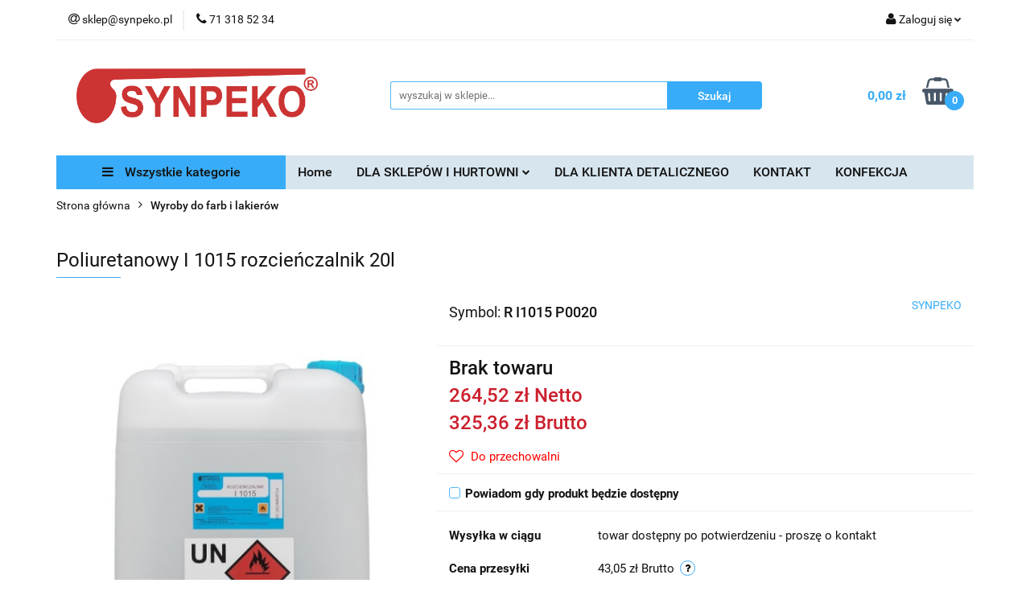

--- FILE ---
content_type: text/html; charset=utf-8
request_url: https://www.synpeko.pl/Poliuretanowy-I-1015-rozcienczalnik-20l-p168
body_size: 24408
content:
<!DOCTYPE html>
<html lang="pl" currency="PLN"  class=" ">
	<head>
		<meta http-equiv="Content-Type" content="text/html; charset=UTF-8" />
		<meta name="description" content="Poliuretanowy I 1015 rozcieńczalnik 20l Specjalistyczny rozcieńczalnik o bogatym składzie poprawiający rozlewność wyrobów poliuretanowych takich jak: lakiery, farby, kleje, masy uszczelniające. Rozcieńczalnik wolny jeżeli chodzi o tempo schnięcia. Wyrób w">
		<meta name="keywords" content="Poliuretanowy,rozcieńczalnik,20l,Specjalistyczny,bogatym,składzie,poprawiający,rozlewność,wyrobów,poliuretanowych,takich,jak,lakiery,farby,kleje,masy,uszczelniające,Rozcieńczalnik,wolny,jeżeli,chodzi,tempo,schnięcia,Wyrób,wysokiej,jakości,nie,zawiera,wody">
					<meta name="generator" content="Sky-Shop">
						<meta name="author" content="Portal Sprzedaży Internetowej Synpeko - działa na oprogramowaniu sklepów internetowych Sky-Shop.pl">
		<meta name="viewport" content="width=device-width, initial-scale=1.0">
		<meta name="skin_id" content="universal">
		<meta property="og:title" content="Poliuretanowy I 1015 rozcieńczalnik 20l - Synpeko - Rozpuszczalniki, Chemia Samochodowa SynCar, Chemia Budowlana">
		<meta property="og:description" content="Poliuretanowy I 1015 rozcieńczalnik 20l Specjalistyczny rozcieńczalnik o bogatym składzie poprawiający rozlewność wyrobów poliuretanowych takich jak: lakiery, farby, kleje, masy uszczelniające. Rozcieńczalnik wolny jeżeli chodzi o tempo schnięcia. Wyrób w">
					<meta property="og:image" content="https://www.synpeko.pl/images/synpeko/0-1000/I-1015-rozcienczalnik-20l_%5B433%5D_568.jpg">
			<meta property="og:image:type" content="image/jpeg">
			<meta property="og:image:width" content="568">
			<meta property="og:image:height" content="568">
			<link rel="image_src" href="https://www.synpeko.pl/images/synpeko/0-1000/I-1015-rozcienczalnik-20l_%5B433%5D_568.jpg">
							<link rel="shortcut icon" href="/upload/synpeko/favicon.png">
									<link rel="next" href="https://www.synpeko.pl/Poliuretanowy-I-1015-rozcienczalnik-20l-p168/pa/2#scr">
							<link rel="canonical" href="https://www.synpeko.pl/Poliuretanowy-I-1015-rozcienczalnik-20l-p168">
						<title>Poliuretanowy I 1015 rozcieńczalnik 20l - Synpeko - Rozpuszczalniki, Chemia Samochodowa SynCar, Chemia Budowlana</title>
		

				



<!-- edrone -->



	
        <script>
        const getCookie = (name) => {
            const pair = document.cookie.split('; ').find(x => x.startsWith(name+'='))
            if (pair) {
                return JSON.parse(pair.split('=')[1])
            }
        }

        const ccCookie = getCookie('cc_cookie')

        window.dataLayer = window.dataLayer || [];
        function gtag(){dataLayer.push(arguments);}

        gtag('consent', 'default', {
            'ad_storage': 'denied',
            'analytics_storage': 'denied',
            'ad_user_data': 'denied',
            'ad_personalization':  'denied',
            'security_storage': 'denied',
            'personalization_storage': 'denied',
            'functionality_storage': 'denied',
            wait_for_update: 500
        });

        // --- MICROSOFT ---
        window.uetq = window.uetq || [];
        window.uetq.push('consent', 'default', {
            'ad_storage': 'denied'
        });

        if (ccCookie) {
            gtag('consent', 'update', {
                'ad_storage': ccCookie.categories.includes('marketing') ? 'granted' : 'denied',
                'analytics_storage': ccCookie.categories.includes('analytics') ? 'granted' : 'denied',
                'ad_user_data': ccCookie.categories.includes('marketing') ? 'granted' : 'denied',
                'ad_personalization':  ccCookie.categories.includes('marketing') ? 'granted' : 'denied',
                'security_storage': 'granted',
                'personalization_storage': 'granted',
                'functionality_storage': 'granted'
            });

            // --- MICROSOFT ---
            window.uetq.push('consent', 'update', {
                'ad_storage': ccCookie.categories.includes('marketing') ? 'granted' : 'denied'
            });
        }

    </script>
        <script async src="https://www.googletagmanager.com/gtag/js?id=G-0B7LCV11X1"></script>
    <script>
        window.dataLayer = window.dataLayer || [];
        function gtag(){dataLayer.push(arguments);}
        gtag('js', new Date());

        gtag('config', 'G-0B7LCV11X1');
    </script>
	


	<script>
		var GA_4_PRODUCTS_DATA =  [{"item_id":168,"item_brand":"SYNPEKO","item_category":"Wyroby do farb i lakier\u00f3w"}] ;
			</script>







		<script type="text/javascript">

			function imageLoaded(element, target = "prev") {
				let siblingElement;
				if (target === "prev") {
					siblingElement = element.previousElementSibling;
				} else if (target === "link") {
					siblingElement = element.parentElement.previousElementSibling;
				}
				if (siblingElement && (siblingElement.classList.contains("fa") || siblingElement.classList.contains("icon-refresh"))) {
					siblingElement.style.display = "none";
				}
			}
			</script>

        
		<link rel="stylesheet" href="/view/new/userContent/synpeko/style.css?v=581">
		<script>
    (function (d, tlo, kod_rabatowy, tekst_rabatowy, strona, czas_do_pokazania) {
        var t, r = d.getElementsByTagName("head")[0];
        t = d.createElement("script");
        t.type = "text/javascript";
        t.charset = "utf-8";
        t.async = !0;
        t.defer = !0;
        t.id = "cart_discount_popup_script";
        t.src = "https://semtopbooster.semtop.pl/app/default.js?tlo="+tlo+"&kod_rabatowy="+kod_rabatowy+"&tekst_rabatowy="+tekst_rabatowy+"&strona="+strona+"&czas_do_pokazania="+czas_do_pokazania;
        r.appendChild(t);
    })(document, "https://semtopbooster.semtop.pl/app/img/banerr.png", "synpeko5", "Twój kod rabatowy", "cart", "10");
</script>

<!-- Google Tag Manager -->
<script>(function(w,d,s,l,i){w[l]=w[l]||[];w[l].push({'gtm.start':
new Date().getTime(),event:'gtm.js'});var f=d.getElementsByTagName(s)[0],
j=d.createElement(s),dl=l!='dataLayer'?'&l='+l:'';j.async=true;j.src=
'https://www.googletagmanager.com/gtm.js?id='+i+dl;f.parentNode.insertBefore(j,f);
})(window,document,'script','dataLayer','GTM-TC85HN4');</script>
<!-- End Google Tag Manager -->
		
		<script src="/view/new/scheme/public/_common/js/libs/promise/promise.min.js"></script>
		<script src="/view/new/scheme/public/_common/js/libs/jquery/jquery.min.js"></script>
		<script src="/view/new/scheme/public/_common/js/libs/angularjs/angularjs.min.js"></script>
	</head>
	<body 		  data-coupon-codes-active="1"
		  data-free-delivery-info-active="0"
		  data-generate-pdf-config="PRODUCT_AND_CART"
		  data-hide-price="0"
		  data-is-user-logged-id="0"
		  data-loyalty-points-active="0"
		  data-cart-simple-info-quantity="0"
		  data-cart-simple-info-price="0,00 zł"
		  data-base="PLN"
		  data-used="PLN|zł"
		  data-rates="'PLN':1"
		  data-decimal-hide="0"
		  data-decimal=","
		  data-thousand=" "
		   data-js-hash="fdae3ad918"		  data-gtag-events="true" data-gtag-id="G-0B7LCV11X1"		  		  class="		  		  		  		  "
		  		  		  		  		  data-hurt-price-type="netto_brutto"
		  data-hurt-price-text=""
		  		  data-tax="23"
	>
		<!-- Google Tag Manager (noscript) -->
<noscript><iframe src="https://www.googletagmanager.com/ns.html?id=GTM-TC85HN4"
height="0" width="0" style="display:none;visibility:hidden"></iframe></noscript>
<!-- End Google Tag Manager (noscript) -->
		
					
<!-- Google Tag Manager (noscript) -->
<noscript>
    <iframe src="https://www.googletagmanager.com/ns.html?id=G-0B7LCV11X1"
                  height="0" width="0" style="display:none;visibility:hidden"></iframe>
</noscript>
<!-- End Google Tag Manager (noscript) -->
		


<div id="aria-live" role="alert" aria-live="assertive" class="sr-only">&nbsp;</div>
<main class="skyshop-container" data-ng-app="SkyShopModule">
		

<div data-ng-controller="CartCtrl" data-ng-init="init({type: 'QUICK_CART', turnOffSales: 0})">
		
<md-sidenav ng-cloak md-component-id="mobile-cart" class="md-sidenav-right position-fixed" sidenav-swipe>
    <md-content layout-padding="">
        <div class="dropdown dropdown-quick-cart">
            
  <ul data-ng-if="data.cartSelected || data.hidePrice" class="quick-cart-products-wrapper products">
    <li data-ng-if="!data.cartSelected.items.length" class="quick-cart-empty-wrapper">
      <div class="quick-cart-empty-title">
        Koszyk jest pusty
      </div>
    </li>
    <li data-ng-if="data.cartSelected.items.length && item.type !== 'GRATIS_PRODUCT'" class="quick-cart-products__item" data-nosnippet data-ng-repeat="item in data.cartSelected.items track by item.id">
      <div class="container-fluid">
        <div class="row product">
          <div>
            <button data-ng-click="openProductPage(item.product)" data-ng-disabled="isApiPending">
              <img class="product-image"
                   data-ng-srcset="[{[item.product.photo.url]}] 125w"
                   sizes="(max-width: 1200px) 125px, 125px"
                   data-ng-src="[{[item.product.photo.url]}]"
                   alt="[{[item.product.name]}]"/>
            </button>
          </div>
          <div>
            <button data-ng-click="openProductPage(item.product)" data-ng-disabled="isApiPending">
              <span class="product-name" data-ng-bind="item.product.name"></span>
            </button>
            <span class="product-total">
            <span data-ng-bind="item.quantity"></span> x <span data-ng-bind-html="item.unitPriceSummary | priceFormat:'netto_brutto'"></span>
          </span>
          </div>
          <div>
            <i class="close-shape"
               is-disabled="isApiPending"
               remove-list-item
               parent-selector-to-remove="'li'"
               collapse-animation="true"
               click="deleteCartItem(item.id)"></i>
          </div>
        </div>
      </div>
    </li>
  </ul>
  <div data-ng-if="data.cartSelected || data.hidePrice" class="quick-cart-products-actions">
    <div class="quick-cart-products-actions__summary">
      <div data-ng-if="cartFinalDiscountByFreeDelivery() || (data.cartFreeDelivery && data.cartFreeDelivery.status !== data.cartFreeDeliveryStatuses.NOT_AVAILABLE)" class="quick-cart-products-actions__summary-delivery">
        <div data-ng-if="!cartFinalDiscountByFreeDelivery()  && data.cartFreeDelivery.missingAmount > 0" class="summary-element cart-is-free-shipment">
          <span>Do bezpłatnej dostawy brakuje</span>
          <span data-ng-bind-html="data.cartFreeDelivery | priceFormat: 'brutto'">-,--</span>
        </div>
        <div data-ng-if="cartFinalDiscountByFreeDelivery() || data.cartFreeDelivery.missingAmount <= 0" class="summary-element free-shipment-wrapper">
          <i class="fa fa-truck"></i>
          <span class="value-upper free-shipment-info"></span>
        </div>
        <div>
        </div>
      </div>

      <div class="quick-cart-products-actions__summary-total-price">
        <span>Suma Netto</span>
        <span data-ng-if="!data.hidePrice" class="value" data-ng-bind-html="data.cartSelected.priceSummary | priceFormat:'netto_brutto':true">0,00 zł</span>
        <span data-ng-if="data.hidePrice" class="hide-price-text"></span>
      </div>
            <div class="quick-cart-products-actions__summary-total-price" data-ng-class="{'quick-cart-products-actions__summary-total-price-no-padding':data.cartSelected.priceSummary.final.gross != data.cartSelected.priceSummary.base.gross}">
        <span>Suma Brutto</span>
        <span data-ng-if="!data.hidePrice" class="value" data-ng-bind-html="data.cartSelected.priceSummary | priceFormat:'brutto':true">0,00 zł</span>
        <span data-ng-if="data.hidePrice" class="hide-price-text"></span>
      </div>
            <div class="quick-cart-products-actions__summary-discount-info" data-ng-if="data.cartSelected.priceSummary.final.gross != data.cartSelected.priceSummary.base.gross">
        <small>Cena uwzględnia rabaty</small>
      </div>
    </div>
    <button data-ng-disabled="isApiPending" type="button" class="btn btn-primary btn-block" data-ng-click="goToCart()">
      Realizuj zamówienie
    </button>
  </div>
  <!--googleon: all-->
        </div>
    </md-content>
</md-sidenav>	<header id="header" class="mod-header-6 ">
		<div class="header_inner_wrapper">
		
<section class="mobile-search">
  <span class="title">Szukaj</span>
  <i class="close-shape"></i>
    <form method="GET" action="/category/#top">
      <div class="row">
        <div class="mobile-search-input-wrapper clearbox">
          <input class="input-field " type="text" name="q" product-per-page="4" value="" placeholder="wyszukaj w sklepie..." autocomplete="off"  />
          <i class="clearbox_button"></i>
                  </div>
        <div class="mobile-search-btn-wrapper">
          <input type="submit" value="Szukaj" class="btn btn-primary btn-block">
        </div>
      </div>
          </form>
</section>
		
		<section class="top_bar">
			<div class="sky-container">
				<div class="top_bar_inner_wrapper">
					<div class="top_bar_item left">
						
<div class="top_bar_item_list_wrapper">
  <ul class="top_bar_item_list">
        <li data-type="email" class="top_bar_item_list_item hidden-on-mobile" id="top_bar_item_list_item_email">
                  <a href="mailto:sklep@synpeko.pl">
            <div class="top_bar_item_list_item_icon" id="top_bar_item_list_item_email_icon">
              <span class="helper-icon">
                <i class="fa fa-at"></i>
              </span>
            </div>
            <span class="helper-text">
              sklep@synpeko.pl
            </span>
          </a>
                  </li>
              <li data-type="phone" class="top_bar_item_list_item hidden-on-mobile" id="top_bar_item_list_item_phone">
                      <a href="tel:71 318 52 34">
              <div class="top_bar_item_list_item_icon" id="top_bar_item_list_item_phone_icon">
                <span class="helper-icon">
                  <i class="fa fa-phone"></i>
                </span>
              </div>
              <span class="helper-text">
                71 318 52 34
              </span>
            </a>
                </li>
                                                                                                                                                    <li id="mobile-open-contact" class="top_bar_item_list_item top_bar_item_list_item_contact hidden-on-desktop">
          <a href="#">
            <div class="top_bar_item_list_item_item_social_envelope_icon">
              <span class="helper-icon">
                <i class="fa fa-envelope"></i>
              </span>
              <span class="helper-arrow">
                <i class="fa fa-chevron-down"></i>
              </span>
            </div>
          </a>
      </li>
      </ul>
</div>					</div>
					<div class="top_bar_item right">
						
<div class="top_bar_item_list_wrapper">
    <ul class="top_bar_item_list">
                        <li class="top_bar_item_list_item user-menu">
            
  <div class="header_top_bar_social_user_icon">
    <span class="helper-icon">
      <i class="fa fa-user"></i>
    </span>
          <span class="hidden-on-mobile">
        Zaloguj się
      </span>
      <span class="helper-arrow">
        <i class="fa fa-chevron-down"></i>      </span> 
  </div>
  <div class="dropdown">
    <ul>
      <li>
        <a href="/login/">Zaloguj się</a>
      </li>
      <li>
        <a href="/register/">Zarejestruj się</a>
      </li>
            <li>
        <a href="/ticket/add/" rel="nofollow">Dodaj zgłoszenie</a>
      </li>
            <li>
        <a href="#" data-cc="c-settings" rel="nofollow">Zgody cookies</a>
      </li>
          </ul>
  </div>
        </li>
                    <li cy-data="headerCart" data-ng-click="openMobileCart($event)" data-ng-mouseenter="loadMobileCart()" class="top_bar_item_list_item quick-cart  hidden-on-desktop ">
                <div class="top_bar_item_list_item_cart_icon">
                    <span class="helper-icon">
                        <i class="fa fa-shopping-basket"></i>
                    </span>
                    <span class="helper-text">
                        Koszyk
                    </span>
                    <span class="helper-text-amount">
                        <span class="helper-cart-left-bracket">(</span>
                        <span data-ng-bind="data.cartAmount">0</span>
                        <span class="helper-cart-right-bracket">)</span>
                    </span>
                    <span class="helper-arrow">
                        <i class="fa fa-chevron-down"></i>
                    </span>
                </div>
                                <div data-ng-if="data.initCartAmount" class="dropdown dropdown-quick-cart">
                    
  <ul data-ng-if="data.cartSelected || data.hidePrice" class="quick-cart-products-wrapper products">
    <li data-ng-if="!data.cartSelected.items.length" class="quick-cart-empty-wrapper">
      <div class="quick-cart-empty-title">
        Koszyk jest pusty
      </div>
    </li>
    <li data-ng-if="data.cartSelected.items.length && item.type !== 'GRATIS_PRODUCT'" class="quick-cart-products__item" data-nosnippet data-ng-repeat="item in data.cartSelected.items track by item.id">
      <div class="container-fluid">
        <div class="row product">
          <div>
            <button data-ng-click="openProductPage(item.product)" data-ng-disabled="isApiPending">
              <img class="product-image"
                   data-ng-srcset="[{[item.product.photo.url]}] 125w"
                   sizes="(max-width: 1200px) 125px, 125px"
                   data-ng-src="[{[item.product.photo.url]}]"
                   alt="[{[item.product.name]}]"/>
            </button>
          </div>
          <div>
            <button data-ng-click="openProductPage(item.product)" data-ng-disabled="isApiPending">
              <span class="product-name" data-ng-bind="item.product.name"></span>
            </button>
            <span class="product-total">
            <span data-ng-bind="item.quantity"></span> x <span data-ng-bind-html="item.unitPriceSummary | priceFormat:'netto_brutto'"></span>
          </span>
          </div>
          <div>
            <i class="close-shape"
               is-disabled="isApiPending"
               remove-list-item
               parent-selector-to-remove="'li'"
               collapse-animation="true"
               click="deleteCartItem(item.id)"></i>
          </div>
        </div>
      </div>
    </li>
  </ul>
  <div data-ng-if="data.cartSelected || data.hidePrice" class="quick-cart-products-actions">
    <div class="quick-cart-products-actions__summary">
      <div data-ng-if="cartFinalDiscountByFreeDelivery() || (data.cartFreeDelivery && data.cartFreeDelivery.status !== data.cartFreeDeliveryStatuses.NOT_AVAILABLE)" class="quick-cart-products-actions__summary-delivery">
        <div data-ng-if="!cartFinalDiscountByFreeDelivery()  && data.cartFreeDelivery.missingAmount > 0" class="summary-element cart-is-free-shipment">
          <span>Do bezpłatnej dostawy brakuje</span>
          <span data-ng-bind-html="data.cartFreeDelivery | priceFormat: 'brutto'">-,--</span>
        </div>
        <div data-ng-if="cartFinalDiscountByFreeDelivery() || data.cartFreeDelivery.missingAmount <= 0" class="summary-element free-shipment-wrapper">
          <i class="fa fa-truck"></i>
          <span class="value-upper free-shipment-info"></span>
        </div>
        <div>
        </div>
      </div>

      <div class="quick-cart-products-actions__summary-total-price">
        <span>Suma Netto</span>
        <span data-ng-if="!data.hidePrice" class="value" data-ng-bind-html="data.cartSelected.priceSummary | priceFormat:'netto_brutto':true">0,00 zł</span>
        <span data-ng-if="data.hidePrice" class="hide-price-text"></span>
      </div>
            <div class="quick-cart-products-actions__summary-total-price" data-ng-class="{'quick-cart-products-actions__summary-total-price-no-padding':data.cartSelected.priceSummary.final.gross != data.cartSelected.priceSummary.base.gross}">
        <span>Suma Brutto</span>
        <span data-ng-if="!data.hidePrice" class="value" data-ng-bind-html="data.cartSelected.priceSummary | priceFormat:'brutto':true">0,00 zł</span>
        <span data-ng-if="data.hidePrice" class="hide-price-text"></span>
      </div>
            <div class="quick-cart-products-actions__summary-discount-info" data-ng-if="data.cartSelected.priceSummary.final.gross != data.cartSelected.priceSummary.base.gross">
        <small>Cena uwzględnia rabaty</small>
      </div>
    </div>
    <button data-ng-disabled="isApiPending" type="button" class="btn btn-primary btn-block" data-ng-click="goToCart()">
      Realizuj zamówienie
    </button>
  </div>
  <!--googleon: all-->
                </div>
                            </li>
            </ul>
</div>
					</div>
				</div>
			</div>
		</section>
		<section class="header_middle_content">
			<div class="sky-container">
				<div class="header_middle_content_inner_wrapper">
					<a href="/" class="header_middle_content_logo">
						<img src="/upload/synpeko/logos//1%281%29.gif" data-src-old-browser="" alt=" Portal Sprzedaży Internetowej Synpeko " />
					</a>
					<ul class="mobile-actions">
						<li id="mobile-open-search">
							<i class="fa fa-search"></i>
						</li>
						<li id="mobile-open-menu">
							<i class="fa fa-bars"></i>
						</li>
					</ul>
					<div class="header_middle_content_searchbox search-box ">
						<form method="GET" action="/category/#top">
							<div class="header_middle_content_searchbox_input_wrapper">
								<input cy-data="headerSearch" class="input-field " type="text" name="q" value="" placeholder="wyszukaj w sklepie..." autocomplete="off"  />
															</div>
							<div class="header_middle_content_searchbox_button_wrapper">
								<input type="submit" value="Szukaj" class="btn btn-primary btn-block">
															</div>
						</form>
					</div>
										
<div cy-data="headerCart" class="header_middle_content_quick_cart_wrapper quick-cart">
  <a data-ng-click="openMobileCart($event)" data-ng-mouseenter="loadMobileCart()" href="/cart/" class="header_middle_content_quick_cart" rel="nofollow">
    <div class="header_middle_content_quick_cart_price price"><span data-ng-bind-html="data.cartPriceSummary | priceFormat:'':false:'final':'0,00 zł'">0,00 zł</span></div>
    <i class="fa fa-shopping-basket"></i>
    <div class="header_middle_content_quick_cart_counter counter"><span data-ng-bind="data.cartAmount">0</span></div>
  </a>
    <div ng-cloak data-ng-if="data.initCartAmount" class="dropdown dropdown-quick-cart">
    
  <ul data-ng-if="data.cartSelected || data.hidePrice" class="quick-cart-products-wrapper products">
    <li data-ng-if="!data.cartSelected.items.length" class="quick-cart-empty-wrapper">
      <div class="quick-cart-empty-title">
        Koszyk jest pusty
      </div>
    </li>
    <li data-ng-if="data.cartSelected.items.length && item.type !== 'GRATIS_PRODUCT'" class="quick-cart-products__item" data-nosnippet data-ng-repeat="item in data.cartSelected.items track by item.id">
      <div class="container-fluid">
        <div class="row product">
          <div>
            <button data-ng-click="openProductPage(item.product)" data-ng-disabled="isApiPending">
              <img class="product-image"
                   data-ng-srcset="[{[item.product.photo.url]}] 125w"
                   sizes="(max-width: 1200px) 125px, 125px"
                   data-ng-src="[{[item.product.photo.url]}]"
                   alt="[{[item.product.name]}]"/>
            </button>
          </div>
          <div>
            <button data-ng-click="openProductPage(item.product)" data-ng-disabled="isApiPending">
              <span class="product-name" data-ng-bind="item.product.name"></span>
            </button>
            <span class="product-total">
            <span data-ng-bind="item.quantity"></span> x <span data-ng-bind-html="item.unitPriceSummary | priceFormat:'netto_brutto'"></span>
          </span>
          </div>
          <div>
            <i class="close-shape"
               is-disabled="isApiPending"
               remove-list-item
               parent-selector-to-remove="'li'"
               collapse-animation="true"
               click="deleteCartItem(item.id)"></i>
          </div>
        </div>
      </div>
    </li>
  </ul>
  <div data-ng-if="data.cartSelected || data.hidePrice" class="quick-cart-products-actions">
    <div class="quick-cart-products-actions__summary">
      <div data-ng-if="cartFinalDiscountByFreeDelivery() || (data.cartFreeDelivery && data.cartFreeDelivery.status !== data.cartFreeDeliveryStatuses.NOT_AVAILABLE)" class="quick-cart-products-actions__summary-delivery">
        <div data-ng-if="!cartFinalDiscountByFreeDelivery()  && data.cartFreeDelivery.missingAmount > 0" class="summary-element cart-is-free-shipment">
          <span>Do bezpłatnej dostawy brakuje</span>
          <span data-ng-bind-html="data.cartFreeDelivery | priceFormat: 'brutto'">-,--</span>
        </div>
        <div data-ng-if="cartFinalDiscountByFreeDelivery() || data.cartFreeDelivery.missingAmount <= 0" class="summary-element free-shipment-wrapper">
          <i class="fa fa-truck"></i>
          <span class="value-upper free-shipment-info"></span>
        </div>
        <div>
        </div>
      </div>

      <div class="quick-cart-products-actions__summary-total-price">
        <span>Suma Netto</span>
        <span data-ng-if="!data.hidePrice" class="value" data-ng-bind-html="data.cartSelected.priceSummary | priceFormat:'netto_brutto':true">0,00 zł</span>
        <span data-ng-if="data.hidePrice" class="hide-price-text"></span>
      </div>
            <div class="quick-cart-products-actions__summary-total-price" data-ng-class="{'quick-cart-products-actions__summary-total-price-no-padding':data.cartSelected.priceSummary.final.gross != data.cartSelected.priceSummary.base.gross}">
        <span>Suma Brutto</span>
        <span data-ng-if="!data.hidePrice" class="value" data-ng-bind-html="data.cartSelected.priceSummary | priceFormat:'brutto':true">0,00 zł</span>
        <span data-ng-if="data.hidePrice" class="hide-price-text"></span>
      </div>
            <div class="quick-cart-products-actions__summary-discount-info" data-ng-if="data.cartSelected.priceSummary.final.gross != data.cartSelected.priceSummary.base.gross">
        <small>Cena uwzględnia rabaty</small>
      </div>
    </div>
    <button data-ng-disabled="isApiPending" type="button" class="btn btn-primary btn-block" data-ng-click="goToCart()">
      Realizuj zamówienie
    </button>
  </div>
  <!--googleon: all-->
  </div>
  
</div>									</div>
			</div>
		</section>
		<section class="header_bottom_content">
			<div class="sky-container">

			<div class="menu menu-calculate smart-menu" data-action="inline">
				<ul class="header_bottom_content_list" >
					<li class="header_bottom_content_list_item vertical-menu" id="open-header-left-menu">
													<a href="/">
								<i class="fa fa-bars"></i> Wszystkie kategorie
							</a>
											</li>
					
          <li class="header_bottom_content_list_dropdown_item">
      <a class="header_bottom_content_list_item_anchor" href="http://synpeko.pl" >
        Home
      </a>
    </li>
  
    <li class="header_bottom_content_list_item full-width ">
              <a class="header_bottom_content_list_item_anchor" >
              DLA SKLEPÓW I HURTOWNI
        <span class="helper-arrow">
          <i class="fa fa-chevron-down"></i>
        </span>
      </a>
      <div class="dropdown">
        <div class="row">
                                                    <div class="col-xs-12 col-sm-4 col-md-3">
                  <div class="cat-title more">
                    <a href="/Wyroby-do-farb-i-lakierow-c25">Wyroby do farb i lakierów</a>
                  </div>
                                      <ul class="header_bottom_content_list_dropdown">
                                              <li class="header_bottom_content_list_dropdown_item">
                          <a href="/Wyroby-do-zastosowan-ogolnych-c26">Wyroby do zastosowań ogólnych</a>
                        </li>
                                              <li class="header_bottom_content_list_dropdown_item">
                          <a href="/Wyroby-dla-przemyslu-meblarskiego-c41">Wyroby dla przemysłu meblarskiego</a>
                        </li>
                                              <li class="header_bottom_content_list_dropdown_item">
                          <a href="/Wyroby-dla-lakierni-samochodowych-c52">Wyroby dla lakierni samochodowych</a>
                        </li>
                                              <li class="header_bottom_content_list_dropdown_item">
                          <a href="/Wyroby-do-sitodruku-c63">Wyroby do sitodruku</a>
                        </li>
                                          </ul>
                                  </div>
                                                        <div class="col-xs-12 col-sm-4 col-md-3">
                  <div class="cat-title more">
                    <a href="/Chemia-samochodowa-c68">Chemia samochodowa</a>
                  </div>
                                      <ul class="header_bottom_content_list_dropdown">
                                              <li class="header_bottom_content_list_dropdown_item">
                          <a href="/SynCar-kosmetyki-samochodowe-c90">SynCar - kosmetyki samochodowe</a>
                        </li>
                                              <li class="header_bottom_content_list_dropdown_item">
                          <a href="/SynCar-dla-myjni-samochodowych-c86">SynCar - dla myjni samochodowych</a>
                        </li>
                                              <li class="header_bottom_content_list_dropdown_item">
                          <a href="/Zimowe-plyny-do-spryskiwaczy-na-bazie-metanolu-c79">Zimowe płyny do spryskiwaczy na bazie metanolu</a>
                        </li>
                                              <li class="header_bottom_content_list_dropdown_item">
                          <a href="/SynCar-plyny-eksploatacyjne-c69">SynCar - płyny eksploatacyjne</a>
                        </li>
                                          </ul>
                                  </div>
                                                        <div class="col-xs-12 col-sm-4 col-md-3">
                  <div class="cat-title more">
                    <a href="/Chemia-gospodarcza-c101">Chemia gospodarcza</a>
                  </div>
                                      <ul class="header_bottom_content_list_dropdown">
                                              <li class="header_bottom_content_list_dropdown_item">
                          <a href="/Plyn-do-mycia-naczyn-JAS-cytrynowy-c102">Płyn do mycia naczyń JAŚ cytrynowy</a>
                        </li>
                                              <li class="header_bottom_content_list_dropdown_item">
                          <a href="/Plyn-do-mycia-naczyn-JAS-mietowy-c104">Płyn do mycia naczyń JAŚ miętowy</a>
                        </li>
                                              <li class="header_bottom_content_list_dropdown_item">
                          <a href="/Odkamieniacz-do-ekspresow-c165">Odkamieniacz do ekspresów</a>
                        </li>
                                          </ul>
                                  </div>
                                                        <div class="col-xs-12 col-sm-4 col-md-3">
                  <div class="cat-title more">
                    <a href="/Chemia-budowlana-c112">Chemia budowlana</a>
                  </div>
                                      <ul class="header_bottom_content_list_dropdown">
                                              <li class="header_bottom_content_list_dropdown_item">
                          <a href="/Szklo-wodne-sodowe-c113">Szkło wodne sodowe</a>
                        </li>
                                              <li class="header_bottom_content_list_dropdown_item">
                          <a href="/Kwas-lutowniczy-c115">Kwas lutowniczy</a>
                        </li>
                                              <li class="header_bottom_content_list_dropdown_item">
                          <a href="/Klinkier-c119">Klinkier</a>
                        </li>
                                              <li class="header_bottom_content_list_dropdown_item">
                          <a href="/Zmywacz-graffiti-c120">Zmywacz graffiti</a>
                        </li>
                                              <li class="header_bottom_content_list_dropdown_item">
                          <a href="/Zmywacz-graffiti-plexi-c121">Zmywacz graffiti plexi</a>
                        </li>
                                              <li class="header_bottom_content_list_dropdown_item">
                          <a href="/Fluorin-10-c157">Fluorin 10</a>
                        </li>
                                              <li class="header_bottom_content_list_dropdown_item">
                          <a href="/Fluorin-MAX-c158">Fluorin MAX</a>
                        </li>
                                              <li class="header_bottom_content_list_dropdown_item">
                          <a href="/MURIEL40-c159">MURIEL40</a>
                        </li>
                                              <li class="header_bottom_content_list_dropdown_item">
                          <a href="/SILOKSAL-R-c160">SILOKSAL R</a>
                        </li>
                                          </ul>
                                  </div>
                                                        <div class="col-xs-12 col-sm-4 col-md-3">
                  <div class="cat-title more">
                    <a href="/Srodki-chemiczne-inne-c123">Środki chemiczne inne</a>
                  </div>
                                      <ul class="header_bottom_content_list_dropdown">
                                              <li class="header_bottom_content_list_dropdown_item">
                          <a href="/Kwas-solny-techniczny-c124">Kwas solny techniczny</a>
                        </li>
                                              <li class="header_bottom_content_list_dropdown_item">
                          <a href="/Soda-kaustyczna-granulat-c126">Soda kaustyczna (granulat)</a>
                        </li>
                                              <li class="header_bottom_content_list_dropdown_item">
                          <a href="/Woda-amoniakalna-20-c127">Woda amoniakalna 20%</a>
                        </li>
                                              <li class="header_bottom_content_list_dropdown_item">
                          <a href="/Paliwo-do-kominkow-HPF-1-c128">Paliwo do kominków (HPF-1)</a>
                        </li>
                                              <li class="header_bottom_content_list_dropdown_item">
                          <a href="/Denaturat-c133">Denaturat</a>
                        </li>
                                              <li class="header_bottom_content_list_dropdown_item">
                          <a href="/Preparat-do-czyszczenia-tarcz-hamulcowych-c156">Preparat do czyszczenia tarcz hamulcowych</a>
                        </li>
                                              <li class="header_bottom_content_list_dropdown_item">
                          <a href="/Odrdzewiacz-c163">Odrdzewiacz</a>
                        </li>
                                          </ul>
                                  </div>
                                                        <div class="col-xs-12 col-sm-4 col-md-3">
                  <div class="cat-title ">
                    <a href="/Wszystkie-c154">Wszystkie</a>
                  </div>
                                  </div>
                                            </div>
      </div>
    </li>
        
        <li class="header_bottom_content_list_dropdown_item">
      <a class="header_bottom_content_list_item_anchor" href="/news/n/38/DLA-KLIENTA-DETALICZNEGO">
        DLA KLIENTA DETALICZNEGO
      </a>
    </li>
    
        <li class="header_bottom_content_list_dropdown_item">
      <a class="header_bottom_content_list_item_anchor" href="/news/n/165/KONTAKT">
        KONTAKT
      </a>
    </li>
    
        <li class="header_bottom_content_list_dropdown_item">
      <a class="header_bottom_content_list_item_anchor" href="/news/n/262/KONFEKCJA">
        KONFEKCJA
      </a>
    </li>
    
					<li class="header_bottom_content_list_item  hamburger ">
						<a href="#">
							<i class="fa fa-bars"></i>
						</a>
						<div class="dropdown">
							<div class="row">
								<div class="col-xs-12 smart-menu">
									<ul class="hambureger-elements"></ul>
								</div>
							</div>
						</div>
					</li>
				</ul>
			</div>
							<section class="header-bottom slide-down">
					<div class="container-fluid">
						<div class="row">
							<div class="col-xs-3">
								<div class="vertical-menu">
									<div class="vertical-menu-content">
										<ul>
																																																	<li>
														<a >
															<span>Wyroby do  farb i lakierów</span>
														</a>
																													<div class="sub-categories items-col-3">
																<div class="sub-categories-content">
																	<div class="row">
																																					<div class="col-xs-4">
																				<div class="cat-title">
																	<a href="/Wyroby-do-zastosowan-ogolnych-c26">Wyroby do zastosowań ogólnych</a>
																</div>
																																									<ul>
																																													<li>
																								<a href="/Uniwersalny-Neobisol-rozcienczalnik-c27">Uniwersalny Neobisol rozcieńczalnik</a>
																							</li>
																																													<li>
																								<a href="/Nitro-rozcienczalnik-c28">Nitro rozcieńczalnik</a>
																							</li>
																																													<li>
																								<a href="/Benzyna-ekstrakcyjna-rozcienczalnik-c29">Benzyna ekstrakcyjna rozcieńczalnik</a>
																							</li>
																																													<li>
																								<a href="/Karbamidowy-rozcienczalnik-c30">Karbamidowy rozcieńczalnik</a>
																							</li>
																																													<li>
																								<a href="/Do-lakierow-rozcienczalnik-c31">Do lakierów rozcieńczalnik</a>
																							</li>
																																													<li>
																								<a href="/Ksylenowy-rozcienczalnik-KP-c32">Ksylenowy rozcieńczalnik KP</a>
																							</li>
																																													<li>
																								<a href="/Toluenowy-rozpuszczalnik-TP-c33">Toluenowy rozpuszczalnik TP</a>
																							</li>
																																													<li>
																								<a href="/Acetonon-techniczny-rozcienczalnik-c34">Acetonon techniczny rozcieńczalnik</a>
																							</li>
																																													<li>
																								<a href="/Nafta-do-oswietlania-c35">Nafta do oświetlania</a>
																							</li>
																																													<li>
																								<a href="/Izopropanol-c36">Izopropanol</a>
																							</li>
																																													<li>
																								<a href="/Metyloetyloketon-MEK-rozcienczalnik-c37">Metyloetyloketon MEK rozcieńczalnik</a>
																							</li>
																																													<li>
																								<a href="/RF-04-rozcienczalnik-c38">RF-04 rozcieńczalnik</a>
																							</li>
																																													<li>
																								<a href="/Chlorokauczukowo-poliwinylowy-roz-c39">Chlorokauczukowo poliwinylowy roz.</a>
																							</li>
																																													<li>
																								<a href="/Do-wyrobow-chemoutwardzalnych-ro-c40">Do wyrobów chemoutwardzalnych ro</a>
																							</li>
																																													<li>
																								<a href="/Epoksydowy-RS-1-rozcienczalnik-c43">Epoksydowy RS-1 rozcieńczalnik</a>
																							</li>
																																													<li>
																								<a href="/Alkidowy-rozcienczalnik-c44">Alkidowy rozcieńczalnik</a>
																							</li>
																																													<li>
																								<a href="/Bez-aromatow-rozcienczalnik-Terpin-c46">Bez aromatów rozcieńczalnik Terpin</a>
																							</li>
																																													<li>
																								<a href="/Zmywacz-starych-powlok-lakierniczych-c49">Zmywacz starych powłok lakierniczych</a>
																							</li>
																																													<li>
																								<a href="/Benzyna-apteczna-rozcienczalnik-c50">Benzyna apteczna rozcieńczalnik</a>
																							</li>
																																													<li>
																								<a href="/Terpentyna-balsamiczna-c162">Terpentyna balsamiczna</a>
																							</li>
																																											</ul>
																																							</div>
																																					<div class="col-xs-4">
																				<div class="cat-title">
																	<a href="/Wyroby-dla-przemyslu-meblarskiego-c41">Wyroby dla przemysłu meblarskiego</a>
																</div>
																																									<ul>
																																													<li>
																								<a href="/RC-01-rozcienczalnik-c42">RC-01 rozcieńczalnik</a>
																							</li>
																																													<li>
																								<a href="/Poliuretanowy-I1024-rozcienczalnik-c45">Poliuretanowy I1024 rozcieńczalnik</a>
																							</li>
																																													<li>
																								<a href="/Poliuretanowy-I1010-rozcienczalnik-c51">Poliuretanowy I1010 rozcieńczalnik</a>
																							</li>
																																													<li>
																								<a href="/Poliuretanowy-I1015-rozcienczalnik-c54">Poliuretanowy I1015 rozcieńczalnik</a>
																							</li>
																																													<li>
																								<a href="/Spirytus-bezwodny-skazony-D-09-c83">Spirytus bezwodny skażony D 09</a>
																							</li>
																																											</ul>
																																							</div>
																																					<div class="col-xs-4">
																				<div class="cat-title">
																	<a href="/Wyroby-dla-lakierni-samochodowych-c52">Wyroby dla lakierni samochodowych</a>
																</div>
																																									<ul>
																																													<li>
																								<a href="/Akrylowy-Autosol-1-rozcienczalnik-c53">Akrylowy Autosol 1 rozcieńczalnik</a>
																							</li>
																																													<li>
																								<a href="/Akrylowy-Autosol-2-rozcienczalnik-c55">Akrylowy Autosol 2 rozcieńczalnik</a>
																							</li>
																																													<li>
																								<a href="/Zmywacz-silikonowy-c56">Zmywacz silikonowy</a>
																							</li>
																																													<li>
																								<a href="/Odtluszczacz-agresywny-VHF-0-c58">Odtłuszczacz agresywny VHF-0</a>
																							</li>
																																													<li>
																								<a href="/Akrylowy-Carsol-1-rozcienczalnik-c59">Akrylowy Carsol 1 rozcieńczalnik</a>
																							</li>
																																													<li>
																								<a href="/Bazowy-rozpuszczalnik-c60">Bazowy rozpuszczalnik</a>
																							</li>
																																													<li>
																								<a href="/Odtluszczacz-VHF-61-c61">Odtłuszczacz VHF-61</a>
																							</li>
																																													<li>
																								<a href="/Akrylowy-Carsol-2-rozcienczalnik-c148">Akrylowy Carsol 2 rozcieńczalnik</a>
																							</li>
																																											</ul>
																																							</div>
																																					<div class="col-xs-4">
																				<div class="cat-title">
																	<a href="/Wyroby-do-sitodruku-c63">Wyroby do sitodruku</a>
																</div>
																																									<ul>
																																													<li>
																								<a href="/Oczyszczacz-do-sit-c64">Oczyszczacz do sit</a>
																							</li>
																																													<li>
																								<a href="/Nitrodruk-plus-c66">Nitrodruk plus</a>
																							</li>
																																													<li>
																								<a href="/Cyklohexanon-c155">Cyklohexanon</a>
																							</li>
																																											</ul>
																																							</div>
																																			</div>
																</div>
															</div>
																											</li>
																																						<li>
														<a >
															<span>Chemia samochodowa</span>
														</a>
																													<div class="sub-categories items-col-1">
																<div class="sub-categories-content">
																	<div class="row">
																																					<div class="col-xs-12">
																				<div class="cat-title">
																	<a href="/Chemia-samochodowa-c68">Chemia samochodowa</a>
																</div>
																																									<ul>
																																													<li>
																								<a href="/SynCar-kosmetyki-samochodowe-c90">SynCar - kosmetyki samochodowe</a>
																							</li>
																																													<li>
																								<a href="/SynCar-dla-myjni-samochodowych-c86">SynCar - dla myjni samochodowych</a>
																							</li>
																																													<li>
																								<a href="/Zimowe-plyny-do-spryskiwaczy-na-bazie-metanolu-c79">Zimowe płyny do spryskiwaczy na bazie metanolu</a>
																							</li>
																																													<li>
																								<a href="/SynCar-plyny-eksploatacyjne-c69">SynCar - płyny eksploatacyjne</a>
																							</li>
																																											</ul>
																																							</div>
																																			</div>
																</div>
															</div>
																											</li>
																																						<li>
														<a >
															<span>Budżetowa linia rozpuszczalników</span>
														</a>
																											</li>
																																						<li>
														<a >
															<span>Chemia gospodarcza</span>
														</a>
																													<div class="sub-categories items-col-2">
																<div class="sub-categories-content">
																	<div class="row">
																																					<div class="col-xs-6">
																				<div class="cat-title">
																	<a href="/Plyn-do-mycia-naczyn-JAS-cytrynowy-c102">Płyn do mycia naczyń JAŚ cytrynowy</a>
																</div>
																																							</div>
																																					<div class="col-xs-6">
																				<div class="cat-title">
																	<a href="/Plyn-do-mycia-naczyn-JAS-mietowy-c104">Płyn do mycia naczyń JAŚ miętowy</a>
																</div>
																																							</div>
																																			</div>
																</div>
															</div>
																											</li>
																																						<li>
														<a >
															<span>Chemia budowlana</span>
														</a>
																													<div class="sub-categories items-col-3">
																<div class="sub-categories-content">
																	<div class="row">
																																					<div class="col-xs-4">
																				<div class="cat-title">
																	<a href="/Zmywacz-starych-powlok-lakierniczych-c49">Zmywacz starych powłok lakierniczych</a>
																</div>
																																							</div>
																																					<div class="col-xs-4">
																				<div class="cat-title">
																	<a href="/Preparat-do-usuwania-betonu-c136">Preparat do usuwania betonu</a>
																</div>
																																							</div>
																																					<div class="col-xs-4">
																				<div class="cat-title">
																	<a href="/Kwas-do-aluminium-HF-309-c142">Kwas do aluminium HF-309</a>
																</div>
																																							</div>
																																					<div class="col-xs-4">
																				<div class="cat-title">
																	<a href="/Szklo-wodne-sodowe-c113">Szkło wodne sodowe</a>
																</div>
																																							</div>
																																					<div class="col-xs-4">
																				<div class="cat-title">
																	<a href="/Kwas-lutowniczy-c115">Kwas lutowniczy</a>
																</div>
																																							</div>
																																					<div class="col-xs-4">
																				<div class="cat-title">
																	<a href="/Klinkier-c119">Klinkier</a>
																</div>
																																							</div>
																																					<div class="col-xs-4">
																				<div class="cat-title">
																	<a href="/Zmywacz-graffiti-c120">Zmywacz graffiti</a>
																</div>
																																							</div>
																																					<div class="col-xs-4">
																				<div class="cat-title">
																	<a href="/Zmywacz-graffiti-plexi-c121">Zmywacz graffiti plexi</a>
																</div>
																																							</div>
																																					<div class="col-xs-4">
																				<div class="cat-title">
																	<a href="/Fluorin-10-c157">Fluorin 10</a>
																</div>
																																							</div>
																																					<div class="col-xs-4">
																				<div class="cat-title">
																	<a href="/Fluorin-MAX-c158">Fluorin MAX</a>
																</div>
																																							</div>
																																					<div class="col-xs-4">
																				<div class="cat-title">
																	<a href="/MURIEL40-c159">MURIEL40</a>
																</div>
																																							</div>
																																					<div class="col-xs-4">
																				<div class="cat-title">
																	<a href="/SILOKSAL-R-c160">SILOKSAL R</a>
																</div>
																																							</div>
																																			</div>
																</div>
															</div>
																											</li>
																																						<li>
														<a >
															<span>Środki chemiczne inne</span>
														</a>
																													<div class="sub-categories items-col-3">
																<div class="sub-categories-content">
																	<div class="row">
																																					<div class="col-xs-4">
																				<div class="cat-title">
																	<a href="/Kwas-solny-techniczny-c124">Kwas solny techniczny</a>
																</div>
																																							</div>
																																					<div class="col-xs-4">
																				<div class="cat-title">
																	<a href="/Soda-kaustyczna-granulat-c126">Soda kaustyczna (granulat)</a>
																</div>
																																							</div>
																																					<div class="col-xs-4">
																				<div class="cat-title">
																	<a href="/Woda-amoniakalna-20-c127">Woda amoniakalna 20%</a>
																</div>
																																							</div>
																																					<div class="col-xs-4">
																				<div class="cat-title">
																	<a href="/Paliwo-do-kominkow-HPF-1-c128">Paliwo do kominków (HPF-1)</a>
																</div>
																																							</div>
																																					<div class="col-xs-4">
																				<div class="cat-title">
																	<a href="/Denaturat-c133">Denaturat</a>
																</div>
																																							</div>
																																					<div class="col-xs-4">
																				<div class="cat-title">
																	<a href="/Preparat-do-czyszczenia-tarcz-hamulcowych-c156">Preparat do czyszczenia tarcz hamulcowych</a>
																</div>
																																							</div>
																																			</div>
																</div>
															</div>
																											</li>
																																						<li>
														<a >
															<span>Niezbędnik</span>
														</a>
																													<div class="sub-categories items-col-2">
																<div class="sub-categories-content">
																	<div class="row">
																																					<div class="col-xs-6">
																				<div class="cat-title">
																	<a href="/Dezynfekcja-skory-c168">Dezynfekcja skóry</a>
																</div>
																																									<ul>
																																													<li>
																								<a href="/Synsept-Gel-c170">Synsept Gel</a>
																							</li>
																																											</ul>
																																							</div>
																																					<div class="col-xs-6">
																				<div class="cat-title">
																	<a href="/Niezbednik-c171">Niezbędnik</a>
																</div>
																																									<ul>
																																													<li>
																								<a href="/Auto-c172">Auto</a>
																							</li>
																																													<li>
																								<a href="/Dom-c173">Dom</a>
																							</li>
																																											</ul>
																																							</div>
																																			</div>
																</div>
															</div>
																											</li>
																																						<li>
														<a >
															<span>Dezynfekcja</span>
														</a>
																													<div class="sub-categories items-col-1">
																<div class="sub-categories-content">
																	<div class="row">
																																					<div class="col-xs-12">
																				<div class="cat-title">
																	<a href="/Dezynfekcja-c166">Dezynfekcja</a>
																</div>
																																									<ul>
																																													<li>
																								<a href="/Dezynfekcja-powierzchni-c167">Dezynfekcja powierzchni</a>
																							</li>
																																													<li>
																								<a href="/Dezynfekcja-skory-c168">Dezynfekcja skóry</a>
																							</li>
																																											</ul>
																																							</div>
																																			</div>
																</div>
															</div>
																											</li>
																																						<li>
														<a >
															<span>Wszystkie produkty</span>
														</a>
																													<div class="sub-categories items-col-3">
																<div class="sub-categories-content">
																	<div class="row">
																																					<div class="col-xs-4">
																				<div class="cat-title">
																	<a href="/Uniwersalny-Neobisol-rozcienczalnik-c27">Uniwersalny Neobisol rozcieńczalnik</a>
																</div>
																																							</div>
																																					<div class="col-xs-4">
																				<div class="cat-title">
																	<a href="/Nitro-rozcienczalnik-c28">Nitro rozcieńczalnik</a>
																</div>
																																							</div>
																																					<div class="col-xs-4">
																				<div class="cat-title">
																	<a href="/Benzyna-ekstrakcyjna-rozcienczalnik-c29">Benzyna ekstrakcyjna rozcieńczalnik</a>
																</div>
																																							</div>
																																					<div class="col-xs-4">
																				<div class="cat-title">
																	<a href="/Karbamidowy-rozcienczalnik-c30">Karbamidowy rozcieńczalnik</a>
																</div>
																																							</div>
																																					<div class="col-xs-4">
																				<div class="cat-title">
																	<a href="/Do-lakierow-rozcienczalnik-c31">Do lakierów rozcieńczalnik</a>
																</div>
																																							</div>
																																					<div class="col-xs-4">
																				<div class="cat-title">
																	<a href="/Ksylenowy-rozcienczalnik-KP-c32">Ksylenowy rozcieńczalnik KP</a>
																</div>
																																							</div>
																																					<div class="col-xs-4">
																				<div class="cat-title">
																	<a href="/Toluenowy-rozpuszczalnik-TP-c33">Toluenowy rozpuszczalnik TP</a>
																</div>
																																							</div>
																																					<div class="col-xs-4">
																				<div class="cat-title">
																	<a href="/Acetonon-techniczny-rozcienczalnik-c34">Acetonon techniczny rozcieńczalnik</a>
																</div>
																																							</div>
																																					<div class="col-xs-4">
																				<div class="cat-title">
																	<a href="/Nafta-do-oswietlania-c35">Nafta do oświetlania</a>
																</div>
																																							</div>
																																					<div class="col-xs-4">
																				<div class="cat-title">
																	<a href="/Izopropanol-c36">Izopropanol</a>
																</div>
																																							</div>
																																					<div class="col-xs-4">
																				<div class="cat-title">
																	<a href="/Metyloetyloketon-MEK-rozcienczalnik-c37">Metyloetyloketon MEK rozcieńczalnik</a>
																</div>
																																							</div>
																																					<div class="col-xs-4">
																				<div class="cat-title">
																	<a href="/RF-04-rozcienczalnik-c38">RF-04 rozcieńczalnik</a>
																</div>
																																							</div>
																																					<div class="col-xs-4">
																				<div class="cat-title">
																	<a href="/Chlorokauczukowo-poliwinylowy-roz-c39">Chlorokauczukowo poliwinylowy roz.</a>
																</div>
																																							</div>
																																					<div class="col-xs-4">
																				<div class="cat-title">
																	<a href="/Do-wyrobow-chemoutwardzalnych-ro-c40">Do wyrobów chemoutwardzalnych ro</a>
																</div>
																																							</div>
																																					<div class="col-xs-4">
																				<div class="cat-title">
																	<a href="/Epoksydowy-RS-1-rozcienczalnik-c43">Epoksydowy RS-1 rozcieńczalnik</a>
																</div>
																																							</div>
																																					<div class="col-xs-4">
																				<div class="cat-title">
																	<a href="/Alkidowy-rozcienczalnik-c44">Alkidowy rozcieńczalnik</a>
																</div>
																																							</div>
																																					<div class="col-xs-4">
																				<div class="cat-title">
																	<a href="/Bez-aromatow-rozcienczalnik-Terpin-c46">Bez aromatów rozcieńczalnik Terpin</a>
																</div>
																																							</div>
																																					<div class="col-xs-4">
																				<div class="cat-title">
																	<a href="/Zmywacz-starych-powlok-lakierniczych-c49">Zmywacz starych powłok lakierniczych</a>
																</div>
																																							</div>
																																					<div class="col-xs-4">
																				<div class="cat-title">
																	<a href="/Benzyna-apteczna-rozcienczalnik-c50">Benzyna apteczna rozcieńczalnik</a>
																</div>
																																							</div>
																																					<div class="col-xs-4">
																				<div class="cat-title">
																	<a href="/RC-01-rozcienczalnik-c42">RC-01 rozcieńczalnik</a>
																</div>
																																							</div>
																																					<div class="col-xs-4">
																				<div class="cat-title">
																	<a href="/Poliuretanowy-I1024-rozcienczalnik-c45">Poliuretanowy I1024 rozcieńczalnik</a>
																</div>
																																							</div>
																																					<div class="col-xs-4">
																				<div class="cat-title">
																	<a href="/Poliuretanowy-I1010-rozcienczalnik-c51">Poliuretanowy I1010 rozcieńczalnik</a>
																</div>
																																							</div>
																																					<div class="col-xs-4">
																				<div class="cat-title">
																	<a href="/Poliuretanowy-I1015-rozcienczalnik-c54">Poliuretanowy I1015 rozcieńczalnik</a>
																</div>
																																							</div>
																																					<div class="col-xs-4">
																				<div class="cat-title">
																	<a href="/Spirytus-bezwodny-skazony-D-09-c83">Spirytus bezwodny skażony D 09</a>
																</div>
																																							</div>
																																					<div class="col-xs-4">
																				<div class="cat-title">
																	<a href="/Piana-aktywna-c91">Piana aktywna</a>
																</div>
																																							</div>
																																					<div class="col-xs-4">
																				<div class="cat-title">
																	<a href="/Szyba-c109">Szyba</a>
																</div>
																																							</div>
																																					<div class="col-xs-4">
																				<div class="cat-title">
																	<a href="/Felga-c110">Felga</a>
																</div>
																																							</div>
																																					<div class="col-xs-4">
																				<div class="cat-title">
																	<a href="/Opona-preparat-do-nablyszczania-c111">Opona - preparat do nabłyszczania</a>
																</div>
																																							</div>
																																					<div class="col-xs-4">
																				<div class="cat-title">
																	<a href="/Kokpit-wanilia-c114">Kokpit wanilia</a>
																</div>
																																							</div>
																																					<div class="col-xs-4">
																				<div class="cat-title">
																	<a href="/Tapicerka-c116">Tapicerka</a>
																</div>
																																							</div>
																																					<div class="col-xs-4">
																				<div class="cat-title">
																	<a href="/Insekt-c137">Insekt</a>
																</div>
																																							</div>
																																					<div class="col-xs-4">
																				<div class="cat-title">
																	<a href="/Silnik-c138">Silnik</a>
																</div>
																																							</div>
																																					<div class="col-xs-4">
																				<div class="cat-title">
																	<a href="/Wosk-na-mokro-c143">Wosk na mokro</a>
																</div>
																																							</div>
																																					<div class="col-xs-4">
																				<div class="cat-title">
																	<a href="/Antypara-c145">Antypara</a>
																</div>
																																							</div>
																																					<div class="col-xs-4">
																				<div class="cat-title">
																	<a href="/Odmrazacz-c147">Odmrażacz</a>
																</div>
																																							</div>
																																					<div class="col-xs-4">
																				<div class="cat-title">
																	<a href="/Szampon-samochodowy-AS-15-c87">Szampon samochodowy AS-15</a>
																</div>
																																							</div>
																																					<div class="col-xs-4">
																				<div class="cat-title">
																	<a href="/Piana-aktywna-TEG-21-c95">Piana aktywna TEG-21</a>
																</div>
																																							</div>
																																					<div class="col-xs-4">
																				<div class="cat-title">
																	<a href="/Piana-aktywna-GREY-88-c96">Piana aktywna GREY-88</a>
																</div>
																																							</div>
																																					<div class="col-xs-4">
																				<div class="cat-title">
																	<a href="/Piana-aktywna-standard-PA-106-c97">Piana aktywna standard PA-106</a>
																</div>
																																							</div>
																																					<div class="col-xs-4">
																				<div class="cat-title">
																	<a href="/Piana-aktywna-do-myjni-automatycznych-c98">Piana aktywna do myjni automatycznych</a>
																</div>
																																							</div>
																																					<div class="col-xs-4">
																				<div class="cat-title">
																	<a href="/Wosk-polimerowo-pianowy-zimowy-W-c100">Wosk polimerowo-pianowy zimowy W</a>
																</div>
																																							</div>
																																					<div class="col-xs-4">
																				<div class="cat-title">
																	<a href="/Wosk-polimerowo-pianowy-J-2000-c103">Wosk polimerowo-pianowy J-2000</a>
																</div>
																																							</div>
																																					<div class="col-xs-4">
																				<div class="cat-title">
																	<a href="/Preparat-do-usuwania-insektow-c106">Preparat do usuwania insektów</a>
																</div>
																																							</div>
																																					<div class="col-xs-4">
																				<div class="cat-title">
																	<a href="/Preparat-do-mycia-szyb-c108">Preparat do mycia szyb</a>
																</div>
																																							</div>
																																					<div class="col-xs-4">
																				<div class="cat-title">
																	<a href="/Preparat-do-czyszczenia-plandek-c118">Preparat do czyszczenia plandek</a>
																</div>
																																							</div>
																																					<div class="col-xs-4">
																				<div class="cat-title">
																	<a href="/Piana-aktywna-do-mycia-silnikow-c122">Piana aktywna do mycia silników</a>
																</div>
																																							</div>
																																					<div class="col-xs-4">
																				<div class="cat-title">
																	<a href="/Preparat-do-mycia-felg-PF-301-c125">Preparat do mycia felg PF-301</a>
																</div>
																																							</div>
																																					<div class="col-xs-4">
																				<div class="cat-title">
																	<a href="/Nablyszczacz-do-opon-NO-508-c129">Nabłyszczacz do opon NO-508</a>
																</div>
																																							</div>
																																					<div class="col-xs-4">
																				<div class="cat-title">
																	<a href="/Preparat-do-usuwania-smoly-i-nalepek-c132">Preparat do usuwania smoły i nalepek</a>
																</div>
																																							</div>
																																					<div class="col-xs-4">
																				<div class="cat-title">
																	<a href="/Mleczko-do-pielegnacji-kokpitow-c135">Mleczko do pielęgnacji kokpitów</a>
																</div>
																																							</div>
																																					<div class="col-xs-4">
																				<div class="cat-title">
																	<a href="/Preparat-do-usuwania-betonu-c136">Preparat do usuwania betonu</a>
																</div>
																																							</div>
																																					<div class="col-xs-4">
																				<div class="cat-title">
																	<a href="/Preparat-do-czyszczenia-tapicerk-c140">Preparat do czyszczenia tapicerk</a>
																</div>
																																							</div>
																																					<div class="col-xs-4">
																				<div class="cat-title">
																	<a href="/GARAZ-Plyn-do-czyszczenia-posadzek-c141">GARAŻ Płyn do czyszczenia posadzek</a>
																</div>
																																							</div>
																																					<div class="col-xs-4">
																				<div class="cat-title">
																	<a href="/Kwas-do-aluminium-HF-309-c142">Kwas do aluminium HF-309</a>
																</div>
																																							</div>
																																					<div class="col-xs-4">
																				<div class="cat-title">
																	<a href="/Kwas-do-aluminium-SYN-AL-c146">Kwas do aluminium SYN-AL</a>
																</div>
																																							</div>
																																					<div class="col-xs-4">
																				<div class="cat-title">
																	<a href="/Zimowy-plyn-do-spryskiwaczy-22-c80">Zimowy płyn do spryskiwaczy -22°</a>
																</div>
																																							</div>
																																					<div class="col-xs-4">
																				<div class="cat-title">
																	<a href="/Zimowy-plyn-do-spryskiwaczy-30-c81">Zimowy płyn do spryskiwaczy -30°</a>
																</div>
																																							</div>
																																					<div class="col-xs-4">
																				<div class="cat-title">
																	<a href="/Letni-plyn-do-spryskiwaczy-MALACHIT-c73">Letni płyn do spryskiwaczy MALACHIT</a>
																</div>
																																							</div>
																																					<div class="col-xs-4">
																				<div class="cat-title">
																	<a href="/Letni-plyn-do-spryskiwaczy-koncentrat-c74">Letni płyn do spryskiwaczy koncentrat</a>
																</div>
																																							</div>
																																					<div class="col-xs-4">
																				<div class="cat-title">
																	<a href="/Zimowy-plyn-do-spryskiwaczy-30C-ARCTIC-c77">Zimowy płyn do spryskiwaczy -30*C ARCTIC</a>
																</div>
																																							</div>
																																					<div class="col-xs-4">
																				<div class="cat-title">
																	<a href="/Zimowy-plyn-do-spryskiwaczy-22C-AMETYST-c78">Zimowy płyn do spryskiwaczy -22*C AMETYST</a>
																</div>
																																							</div>
																																					<div class="col-xs-4">
																				<div class="cat-title">
																	<a href="/Plyn-do-mycia-naczyn-JAS-cytrynowy-c102">Płyn do mycia naczyń JAŚ cytrynowy</a>
																</div>
																																							</div>
																																					<div class="col-xs-4">
																				<div class="cat-title">
																	<a href="/Plyn-do-mycia-naczyn-JAS-mietowy-c104">Płyn do mycia naczyń JAŚ miętowy</a>
																</div>
																																							</div>
																																					<div class="col-xs-4">
																				<div class="cat-title">
																	<a href="/Szklo-wodne-sodowe-c113">Szkło wodne sodowe</a>
																</div>
																																							</div>
																																					<div class="col-xs-4">
																				<div class="cat-title">
																	<a href="/Kwas-lutowniczy-c115">Kwas lutowniczy</a>
																</div>
																																							</div>
																																					<div class="col-xs-4">
																				<div class="cat-title">
																	<a href="/Klinkier-c119">Klinkier</a>
																</div>
																																							</div>
																																					<div class="col-xs-4">
																				<div class="cat-title">
																	<a href="/Zmywacz-graffiti-c120">Zmywacz graffiti</a>
																</div>
																																							</div>
																																					<div class="col-xs-4">
																				<div class="cat-title">
																	<a href="/Zmywacz-graffiti-plexi-c121">Zmywacz graffiti plexi</a>
																</div>
																																							</div>
																																					<div class="col-xs-4">
																				<div class="cat-title">
																	<a href="/Kwas-solny-techniczny-c124">Kwas solny techniczny</a>
																</div>
																																							</div>
																																					<div class="col-xs-4">
																				<div class="cat-title">
																	<a href="/Soda-kaustyczna-granulat-c126">Soda kaustyczna (granulat)</a>
																</div>
																																							</div>
																																					<div class="col-xs-4">
																				<div class="cat-title">
																	<a href="/Woda-amoniakalna-20-c127">Woda amoniakalna 20%</a>
																</div>
																																							</div>
																																					<div class="col-xs-4">
																				<div class="cat-title">
																	<a href="/Paliwo-do-kominkow-HPF-1-c128">Paliwo do kominków (HPF-1)</a>
																</div>
																																							</div>
																																					<div class="col-xs-4">
																				<div class="cat-title">
																	<a href="/Denaturat-c133">Denaturat</a>
																</div>
																																							</div>
																																			</div>
																</div>
															</div>
																											</li>
																																	</ul>
									</div>
								</div>
							</div>
													</div>
					</div>
				</section>
						</div>
		</section>
		<section id="sticky-header" data-sticky="no">
			<div class="sky-container">
				
<div class="sticky-header__wrapper">
    <a href="/" class="sticky-header_content__logo">
        <img src="/upload/synpeko/logos//1%281%29.gif" data-src-old-browser="" alt=" Portal Sprzedaży Internetowej Synpeko " />
    </a>
    <section class="sticky-header_content__menu smart-menu" data-action="inline">
         <ul class="sticky-header_content__menu_list">
            
          <li class="header_bottom_content_list_dropdown_item">
      <a class="header_bottom_content_list_item_anchor" href="http://synpeko.pl" >
        Home
      </a>
    </li>
  
    <li class="header_bottom_content_list_item full-width ">
              <a class="header_bottom_content_list_item_anchor" >
              DLA SKLEPÓW I HURTOWNI
        <span class="helper-arrow">
          <i class="fa fa-chevron-down"></i>
        </span>
      </a>
      <div class="dropdown">
        <div class="row">
                                                    <div class="col-xs-12 col-sm-4 col-md-3">
                  <div class="cat-title more">
                    <a href="/Wyroby-do-farb-i-lakierow-c25">Wyroby do farb i lakierów</a>
                  </div>
                                      <ul class="header_bottom_content_list_dropdown">
                                              <li class="header_bottom_content_list_dropdown_item">
                          <a href="/Wyroby-do-zastosowan-ogolnych-c26">Wyroby do zastosowań ogólnych</a>
                        </li>
                                              <li class="header_bottom_content_list_dropdown_item">
                          <a href="/Wyroby-dla-przemyslu-meblarskiego-c41">Wyroby dla przemysłu meblarskiego</a>
                        </li>
                                              <li class="header_bottom_content_list_dropdown_item">
                          <a href="/Wyroby-dla-lakierni-samochodowych-c52">Wyroby dla lakierni samochodowych</a>
                        </li>
                                              <li class="header_bottom_content_list_dropdown_item">
                          <a href="/Wyroby-do-sitodruku-c63">Wyroby do sitodruku</a>
                        </li>
                                          </ul>
                                  </div>
                                                        <div class="col-xs-12 col-sm-4 col-md-3">
                  <div class="cat-title more">
                    <a href="/Chemia-samochodowa-c68">Chemia samochodowa</a>
                  </div>
                                      <ul class="header_bottom_content_list_dropdown">
                                              <li class="header_bottom_content_list_dropdown_item">
                          <a href="/SynCar-kosmetyki-samochodowe-c90">SynCar - kosmetyki samochodowe</a>
                        </li>
                                              <li class="header_bottom_content_list_dropdown_item">
                          <a href="/SynCar-dla-myjni-samochodowych-c86">SynCar - dla myjni samochodowych</a>
                        </li>
                                              <li class="header_bottom_content_list_dropdown_item">
                          <a href="/Zimowe-plyny-do-spryskiwaczy-na-bazie-metanolu-c79">Zimowe płyny do spryskiwaczy na bazie metanolu</a>
                        </li>
                                              <li class="header_bottom_content_list_dropdown_item">
                          <a href="/SynCar-plyny-eksploatacyjne-c69">SynCar - płyny eksploatacyjne</a>
                        </li>
                                          </ul>
                                  </div>
                                                        <div class="col-xs-12 col-sm-4 col-md-3">
                  <div class="cat-title more">
                    <a href="/Chemia-gospodarcza-c101">Chemia gospodarcza</a>
                  </div>
                                      <ul class="header_bottom_content_list_dropdown">
                                              <li class="header_bottom_content_list_dropdown_item">
                          <a href="/Plyn-do-mycia-naczyn-JAS-cytrynowy-c102">Płyn do mycia naczyń JAŚ cytrynowy</a>
                        </li>
                                              <li class="header_bottom_content_list_dropdown_item">
                          <a href="/Plyn-do-mycia-naczyn-JAS-mietowy-c104">Płyn do mycia naczyń JAŚ miętowy</a>
                        </li>
                                              <li class="header_bottom_content_list_dropdown_item">
                          <a href="/Odkamieniacz-do-ekspresow-c165">Odkamieniacz do ekspresów</a>
                        </li>
                                          </ul>
                                  </div>
                                                        <div class="col-xs-12 col-sm-4 col-md-3">
                  <div class="cat-title more">
                    <a href="/Chemia-budowlana-c112">Chemia budowlana</a>
                  </div>
                                      <ul class="header_bottom_content_list_dropdown">
                                              <li class="header_bottom_content_list_dropdown_item">
                          <a href="/Szklo-wodne-sodowe-c113">Szkło wodne sodowe</a>
                        </li>
                                              <li class="header_bottom_content_list_dropdown_item">
                          <a href="/Kwas-lutowniczy-c115">Kwas lutowniczy</a>
                        </li>
                                              <li class="header_bottom_content_list_dropdown_item">
                          <a href="/Klinkier-c119">Klinkier</a>
                        </li>
                                              <li class="header_bottom_content_list_dropdown_item">
                          <a href="/Zmywacz-graffiti-c120">Zmywacz graffiti</a>
                        </li>
                                              <li class="header_bottom_content_list_dropdown_item">
                          <a href="/Zmywacz-graffiti-plexi-c121">Zmywacz graffiti plexi</a>
                        </li>
                                              <li class="header_bottom_content_list_dropdown_item">
                          <a href="/Fluorin-10-c157">Fluorin 10</a>
                        </li>
                                              <li class="header_bottom_content_list_dropdown_item">
                          <a href="/Fluorin-MAX-c158">Fluorin MAX</a>
                        </li>
                                              <li class="header_bottom_content_list_dropdown_item">
                          <a href="/MURIEL40-c159">MURIEL40</a>
                        </li>
                                              <li class="header_bottom_content_list_dropdown_item">
                          <a href="/SILOKSAL-R-c160">SILOKSAL R</a>
                        </li>
                                          </ul>
                                  </div>
                                                        <div class="col-xs-12 col-sm-4 col-md-3">
                  <div class="cat-title more">
                    <a href="/Srodki-chemiczne-inne-c123">Środki chemiczne inne</a>
                  </div>
                                      <ul class="header_bottom_content_list_dropdown">
                                              <li class="header_bottom_content_list_dropdown_item">
                          <a href="/Kwas-solny-techniczny-c124">Kwas solny techniczny</a>
                        </li>
                                              <li class="header_bottom_content_list_dropdown_item">
                          <a href="/Soda-kaustyczna-granulat-c126">Soda kaustyczna (granulat)</a>
                        </li>
                                              <li class="header_bottom_content_list_dropdown_item">
                          <a href="/Woda-amoniakalna-20-c127">Woda amoniakalna 20%</a>
                        </li>
                                              <li class="header_bottom_content_list_dropdown_item">
                          <a href="/Paliwo-do-kominkow-HPF-1-c128">Paliwo do kominków (HPF-1)</a>
                        </li>
                                              <li class="header_bottom_content_list_dropdown_item">
                          <a href="/Denaturat-c133">Denaturat</a>
                        </li>
                                              <li class="header_bottom_content_list_dropdown_item">
                          <a href="/Preparat-do-czyszczenia-tarcz-hamulcowych-c156">Preparat do czyszczenia tarcz hamulcowych</a>
                        </li>
                                              <li class="header_bottom_content_list_dropdown_item">
                          <a href="/Odrdzewiacz-c163">Odrdzewiacz</a>
                        </li>
                                          </ul>
                                  </div>
                                                        <div class="col-xs-12 col-sm-4 col-md-3">
                  <div class="cat-title ">
                    <a href="/Wszystkie-c154">Wszystkie</a>
                  </div>
                                  </div>
                                            </div>
      </div>
    </li>
        
        <li class="header_bottom_content_list_dropdown_item">
      <a class="header_bottom_content_list_item_anchor" href="/news/n/38/DLA-KLIENTA-DETALICZNEGO">
        DLA KLIENTA DETALICZNEGO
      </a>
    </li>
    
        <li class="header_bottom_content_list_dropdown_item">
      <a class="header_bottom_content_list_item_anchor" href="/news/n/165/KONTAKT">
        KONTAKT
      </a>
    </li>
    
        <li class="header_bottom_content_list_dropdown_item">
      <a class="header_bottom_content_list_item_anchor" href="/news/n/262/KONFEKCJA">
        KONFEKCJA
      </a>
    </li>
    
             <li class="hamburger  sticky-hamburger">
                                        <a href="#">
                                            <i class="fa fa-bars"></i>
                                        </a>
                                        <div class="dropdown">
                                            <div class="row">
                                                <div class="col-xs-12 smart-menu">
                                                    <ul class="hambureger-elements"></ul>
                                                </div>
                                            </div>
                                        </div>
                                    </li>
         </ul>
    </section>
    <section class="sticky-header_content__nav">
        
<div class="inline_nav">
    <ul class="inline_nav_list">
        <li class="inline_nav_list_item search">
            <span class="helper-icon">
                <i class="fa fa-search"></i>
            </span>
            
<div class="search_dropdown dropdown">
    <form method="GET" action="/category/#top">
        <div class="search_dropdown_inner_wrapper search-input">
            <div class="search_dropdown_input_wrapper">
                <input
                                                class="input-field " type="text" name="q" value="" placeholder="wyszukaj w sklepie..." autocomplete="off">
                            </div>
            <div class="search_dropdown_button_wrapper">
                <input type="submit" value="Szukaj" class="btn btn-primary btn-block">
            </div>
        </div>
            </form>
</div>
                    </li>
                        <li class="inline_nav_list_item">
            
  <div class="header_top_bar_social_user_icon">
    <span class="helper-icon">
      <i class="fa fa-user"></i>
    </span>
          </span> 
  </div>
  <div class="dropdown">
    <ul>
      <li>
        <a href="/login/">Zaloguj się</a>
      </li>
      <li>
        <a href="/register/">Zarejestruj się</a>
      </li>
            <li>
        <a href="/ticket/add/" rel="nofollow">Dodaj zgłoszenie</a>
      </li>
            <li>
        <a href="#" data-cc="c-settings" rel="nofollow">Zgody cookies</a>
      </li>
          </ul>
  </div>
        </li>
                <li ng-cloak class="inline_nav_list_item quick-cart">
            <span class="helper-icon">
                <i class="fa fa-shopping-basket"></i>
            </span>
                        <div data-ng-if="data.initCartAmount" class="dropdown dropdown-quick-cart">
                
  <ul data-ng-if="data.cartSelected || data.hidePrice" class="quick-cart-products-wrapper products">
    <li data-ng-if="!data.cartSelected.items.length" class="quick-cart-empty-wrapper">
      <div class="quick-cart-empty-title">
        Koszyk jest pusty
      </div>
    </li>
    <li data-ng-if="data.cartSelected.items.length && item.type !== 'GRATIS_PRODUCT'" class="quick-cart-products__item" data-nosnippet data-ng-repeat="item in data.cartSelected.items track by item.id">
      <div class="container-fluid">
        <div class="row product">
          <div>
            <button data-ng-click="openProductPage(item.product)" data-ng-disabled="isApiPending">
              <img class="product-image"
                   data-ng-srcset="[{[item.product.photo.url]}] 125w"
                   sizes="(max-width: 1200px) 125px, 125px"
                   data-ng-src="[{[item.product.photo.url]}]"
                   alt="[{[item.product.name]}]"/>
            </button>
          </div>
          <div>
            <button data-ng-click="openProductPage(item.product)" data-ng-disabled="isApiPending">
              <span class="product-name" data-ng-bind="item.product.name"></span>
            </button>
            <span class="product-total">
            <span data-ng-bind="item.quantity"></span> x <span data-ng-bind-html="item.unitPriceSummary | priceFormat:'netto_brutto'"></span>
          </span>
          </div>
          <div>
            <i class="close-shape"
               is-disabled="isApiPending"
               remove-list-item
               parent-selector-to-remove="'li'"
               collapse-animation="true"
               click="deleteCartItem(item.id)"></i>
          </div>
        </div>
      </div>
    </li>
  </ul>
  <div data-ng-if="data.cartSelected || data.hidePrice" class="quick-cart-products-actions">
    <div class="quick-cart-products-actions__summary">
      <div data-ng-if="cartFinalDiscountByFreeDelivery() || (data.cartFreeDelivery && data.cartFreeDelivery.status !== data.cartFreeDeliveryStatuses.NOT_AVAILABLE)" class="quick-cart-products-actions__summary-delivery">
        <div data-ng-if="!cartFinalDiscountByFreeDelivery()  && data.cartFreeDelivery.missingAmount > 0" class="summary-element cart-is-free-shipment">
          <span>Do bezpłatnej dostawy brakuje</span>
          <span data-ng-bind-html="data.cartFreeDelivery | priceFormat: 'brutto'">-,--</span>
        </div>
        <div data-ng-if="cartFinalDiscountByFreeDelivery() || data.cartFreeDelivery.missingAmount <= 0" class="summary-element free-shipment-wrapper">
          <i class="fa fa-truck"></i>
          <span class="value-upper free-shipment-info"></span>
        </div>
        <div>
        </div>
      </div>

      <div class="quick-cart-products-actions__summary-total-price">
        <span>Suma Netto</span>
        <span data-ng-if="!data.hidePrice" class="value" data-ng-bind-html="data.cartSelected.priceSummary | priceFormat:'netto_brutto':true">0,00 zł</span>
        <span data-ng-if="data.hidePrice" class="hide-price-text"></span>
      </div>
            <div class="quick-cart-products-actions__summary-total-price" data-ng-class="{'quick-cart-products-actions__summary-total-price-no-padding':data.cartSelected.priceSummary.final.gross != data.cartSelected.priceSummary.base.gross}">
        <span>Suma Brutto</span>
        <span data-ng-if="!data.hidePrice" class="value" data-ng-bind-html="data.cartSelected.priceSummary | priceFormat:'brutto':true">0,00 zł</span>
        <span data-ng-if="data.hidePrice" class="hide-price-text"></span>
      </div>
            <div class="quick-cart-products-actions__summary-discount-info" data-ng-if="data.cartSelected.priceSummary.final.gross != data.cartSelected.priceSummary.base.gross">
        <small>Cena uwzględnia rabaty</small>
      </div>
    </div>
    <button data-ng-disabled="isApiPending" type="button" class="btn btn-primary btn-block" data-ng-click="goToCart()">
      Realizuj zamówienie
    </button>
  </div>
  <!--googleon: all-->
            </div>
                    </li>
            </ul>
</div>
    </section>
</div>

			</div>
		</section>
	</div>
</header>
</div>
		

  <section class="breadcrumbs breadcrumbs--mobile-hidden mod-breadcrumbs-5">
    <div class="breadcrumbs-outer full-width">
      <div class="container-fluid">
        <div class="breadcrumbs-wrapper">
          <ul>
                          <li>
                                  <a href="/">
                                <span>
                  Strona główna
                </span>
                                  </a>
                              </li>
                          <li>
                                  <a href="/Wyroby-do-farb-i-lakierow-c25">
                                <span>
                  Wyroby do farb i lakierów
                </span>
                                  </a>
                              </li>
                      </ul>
        </div>
      </div>
    </div>
    
<script type="application/ld+json">
  {
    "@context": "http://schema.org",
    "@type": "BreadcrumbList",
    "itemListElement": [
            {
        "@type": "ListItem",
        "position": 1,
        "item": {
          "@id": "/",
          "name": "Strona główna"
        }
      }
                  ,{
        "@type": "ListItem",
        "position": 2,
        "item": {
          "@id": "/Wyroby-do-farb-i-lakierow-c25",
          "name": "Wyroby do farb i lakierów"
        }
      }
                ]
  }
</script>
  </section>
		

<section class="product-card mod-product-card-1">
  <div class="container-fluid core_loadCard">
    <div class="row">
      <div class="col-md-12">
        <section class="heading inside to-left">
          <ul>
            <li>
              <h1 class="title">Poliuretanowy I 1015 rozcieńczalnik 20l</h1>
            </li>
          </ul>
        </section>
        <div class="row">
          <div class="col-xxs col-sm-5 col-md-5">
            
<section class="product-gallery">
    <div class="carousel product-img">
          <div class="item">
        <i class="fa fa-refresh fa-spin fa-3x fa-fw"></i>
        <img srcset="/images/synpeko/0-1000/I-1015-rozcienczalnik-20l_%5B433%5D_480.jpg 480w, /images/synpeko/0-1000/I-1015-rozcienczalnik-20l_%5B433%5D_780.jpg 780w" sizes="(max-width: 767px) 780px, 480px" src="/images/synpeko/0-1000/I-1015-rozcienczalnik-20l_%5B433%5D_480.jpg" alt="Poliuretanowy I 1015 rozcieńczalnik 20l" title="Poliuretanowy I 1015 rozcieńczalnik 20l" class="horizontal"" />
                <img srcset="/images/synpeko/0-1000/I-1015-rozcienczalnik-20l_%5B433%5D_480.jpg 480w, /images/synpeko/0-1000/I-1015-rozcienczalnik-20l_%5B433%5D_780.jpg 780w" sizes="(max-width: 767px) 780px, 480px" src="/images/synpeko/0-1000/I-1015-rozcienczalnik-20l_%5B433%5D_480.jpg" data-zoom-image="/images/synpeko/0-1000/I-1015-rozcienczalnik-20l_%5B433%5D_1200.jpg" alt="Poliuretanowy I 1015 rozcieńczalnik 20l" title="Poliuretanowy I 1015 rozcieńczalnik 20l" class="mousetrap" />
              </div>
      </div>
    <div id="product-full-gallery">
    <div class="preview">
      <div class="carousel full-product-img">
        <div class="item"></div>
      </div>
    </div>
    <div class="menu">
      <div class="close">
        <i class="close-shape"></i>
      </div>
      <div class="carousel full-product-slideshow">
        <div class="item"></div>
      </div>
    </div>
    <div class="product">
      <span></span>
    </div>
  </div>
  <div id="product-single-image">
    <div class="preview">
      <div class="carousel full-product-single-img">
      </div>
    </div>
    <div class="close-panel">
      <div class="close">
        <i class="close-shape"></i>
      </div>
    </div>
  </div>

</section>
          </div>
          <div class="col-xxs col-sm-7 col-md-7">
            
<section class="product-informations" data-id="168">
  <div class="row">
    <div class="col-xs-6">
      <div class="pull-left">

        <div data-parameter-display="1 "class="" data-parameter-default-value="R I1015 P0020" data-parameter-value="symbol">
            <span class="product-symbol">Symbol:
              <strong data-display-selector>R I1015 P0020</strong>
            </span>
        </div>
      </div>
    </div>
    <div class="col-xs-6">
      <div class="pull-right">
                <div class="brand-logo">
          <a href="/SYNPEKO/pr/13" title="SYNPEKO">
                        <span>SYNPEKO</span>
                      </a>
        </div>
              </div>
    </div>
      </div>
  
  
  <div class="row">
    <div class="col-xs-12">
            <div class="product-price">
        Brak towaru
      </div>
            <div class="product-price">
                          
                          
        <span class="price-special">
            <span class="core_priceFormat core_cardPriceSpecial" data-price="325.36" data-price-default="325.36" data-tax="23" data-price-type="netto_brutto|show_type">325.36</span>
        </span>

                  <br>
                  
                                    <span class="price-special">
            <span class="core_priceFormat core_cardPriceSpecial" data-price="325.36" data-price-default="325.36" data-tax="23" data-price-type="brutto|show_type">325.36</span>
          </span>
                
                <span class="hidden core_priceFormat core_cardPriceBeforeDiscount" data-price="0" data-price-default="0" data-tax="0" data-price-type="netto_brutto|show_type"></span>
        
        
        
      
        
      </div>
            <div class="product-add-to-cart">
                                      <a href="#" class="add-to-store core_addToStore" data-product-id="168">
              <i class="fa fa-heart-o"></i> <span>Do przechowalni</span>
            </a>
                        </div>
          </div>
  </div>

  
  
  
      
  
      <div class="row">
    <div class="col-xs-12">
      <div class="product-notify-available-product">
        <div class="checkbox-field">
          <input id="notify-available-product" type="checkbox" name="notify-available-product" value="1" class="core_notifyAvailableProduct" data-product-id="168" data-success="Powiadomienie zostało aktywowane. Na podany adres e-mail[[EMAIL]] zostanie wysłana informacja, gdy produkt będzie dostępny w sklepie.">
          <label for="notify-available-product">
            <span class="title">Powiadom gdy produkt będzie dostępny</span>
          </label>
        </div>
        <div class="product-notify-available-product-type-email">
          <table class="product-parameters">
            <tr>
              <td>
                <span class="parameter-name">Wpisz swój e-mail</span>
              </td>
              <td>
                <input class="input-field" type="email" value="" name="notify-available-product" placeholder="Wpisz swój e-mail">
                <button type="button" class="send-phone core_notifyAvailableProduct" data-product-id="168" data-success="Powiadomienie zostało aktywowane. Na podany adres e-mail[[EMAIL]] zostanie wysłana informacja, gdy produkt będzie dostępny w sklepie.">Wyślij</button>
              </td>
            </tr>
          </table>
        </div>
      </div>
    </div>
  </div>
        <div class="row z-index-2">
      <div class="col-xxs">
        <table class="product-parameters">

          
                                <tr>
          <td>
            <span class="parameter-name">Wysyłka w ciągu</span>
          </td>
          <td>
            <span class="text-field">towar dostępny po potwierdzeniu - proszę o kontakt</span>
          </td>
        </tr>
                                <tr>
          <td>
            <span class="parameter-name">Cena przesyłki</span>
          </td>
          <td>
                    <span class="text-field z-index-2">
                                              <span class="core_priceFormat" data-price="43.05" data-tax="23" data-price-type="brutto|show_type">43.05</span>
                        <div class="help-icon">
                          <i class="fa fa-question"></i>
                          <div class="help-icon-wrapper" data-parent="tr">
                            <table class="deliveries-methods">
                              <tbody>
                                                                  <tr>
                                    <td>Odbiór osobisty</td>
                                    <td>
                                      <strong>
                                        <span class="core_priceFormat" data-price="0" data-tax="23" data-price-type="brutto|show_type">0</span>
                                      </strong>
                                                                          </td>
                                  </tr>
                                                                  <tr>
                                    <td>Odbiór osobisty</td>
                                    <td>
                                      <strong>
                                        <span class="core_priceFormat" data-price="0" data-tax="23" data-price-type="brutto|show_type">0</span>
                                      </strong>
                                                                          </td>
                                  </tr>
                                                                  <tr>
                                    <td>Kurier GEODIS przedpłata przelewem</td>
                                    <td>
                                      <strong>
                                        <span class="core_priceFormat" data-price="43.05" data-tax="23" data-price-type="brutto|show_type">43.05</span>
                                      </strong>
                                                                          </td>
                                  </tr>
                                                                  <tr>
                                    <td>Kurier GEODIS za pobraniem</td>
                                    <td>
                                      <strong>
                                        <span class="core_priceFormat" data-price="52.89" data-tax="23" data-price-type="brutto|show_type">52.89</span>
                                      </strong>
                                                                          </td>
                                  </tr>
                                                              </tbody>
                            </table>
                          </div>
                        </div>
                                          </span>
          </td>
        </tr>
                                <tr>
          <td>
            <span class="parameter-name">Dostępność</span>
          </td>
          <td>
            <span class="text-field">
                <span class="" data-parameter-default-value="Brak towaru" data-parameter-value="availability_amount_text">
                  Brak towaru
                </span>
                <img data-parameter-default-value="" data-parameter-value="availability_img" src="" />
                <span class="hidden" data-parameter-default-value="0" data-parameter-value="availability_amount_number">0</span>
                <span class="hidden" data-parameter-value="availability_unit">
                                      szt.
                                  </span>
            </span>
          </td>
        </tr>
                        <tr>
          <td>
            <span class="parameter-name">Waga</span>
          </td>
          <td>
            <span class="text-field">18 kg</span>
          </td>
        </tr>
        
      </table>
    </div>
  </div>
      <div class="row">
    <div class="col-xxs">
      <button type="button" class="btn btn-primary core_askQuestionOpenPopup" data-product-id="168">Zadaj pytanie</button>
    </div>
  </div>
      <div class="row">
    <div class="col-xxs">
      <form method="GET" action="#" target="_blank">
        <button type="submit" class="text-field-button" name="pdf"><i class="fa fa-file-pdf-o"></i> Pobierz produkt do PDF</button>
      </form>
    </div>
  </div>
    <div class="row product-parameters-row ">
    <div class="col-xxs">
      <table class="product-parameters">
                <tr data-parameter-display="0" class="hidden" data-parameter-default-value="" data-parameter-value="barcode">
          <td>
            <span class="parameter-name">Kod kreskowy</span>
          </td>
          <td>
            <span data-display-selector class="text-field"></span>
          </td>
        </tr>
                <tr data-parameter-display="0" class="hidden" data-parameter-default-value="" data-parameter-value="ean">
          <td>
            <span class="parameter-name">EAN</span>
          </td>
          <td>
            <span data-display-selector class="text-field"></span>
          </td>
        </tr>
                      </table>
    </div>
  </div>
      <div class="row">
    <div class="col-xxs">
      <table class="product-parameters">
        <tr>
          <td>
            <span class="parameter-name">Zostaw telefon</span>
          </td>
          <td>
            <input class="input-field" data-product-id="168" type="text" value="" name="phone_number_box" placeholder="Zostaw numer telefonu. Oddzwonimy!" />
            <button type="button" class="send-phone core_sendPhone">Wyślij</button>
          </td>
        </tr>
      </table>
    </div>
  </div>
  </section>
          </div>
        </div>
      </div>
            <div class="clearfix"></div>
      <div class="col-md-12">
        
<section class="product-tabs" id="product-tabs">
  <section class="heading inside">
    <ul class="nav">
      <li class="active" data-rel-tab="description">
        <span class="title">Opis</span>
      </li>
                                                        <li data-rel-tab="comments">
          <span class="title">Opinie i oceny (0)</span>
        </li>
                    <li data-rel-tab="asq-question">
          <span class="title">Zadaj pytanie</span>
        </li>
          </ul>
  </section>
  <div class="tab" data-tab="description">
    <div class="tab-content">
      
<p style="text-align: justify;" class="def">
<!--[if gte mso 9]&amp;gt;&amp;lt;xml&amp;gt; &amp;lt;w:WordDocument&amp;gt; &amp;lt;w:View&amp;gt;Normal&amp;lt;/w:View&amp;gt; &amp;lt;w:Zoom&amp;gt;0&amp;lt;/w:Zoom&amp;gt; &amp;lt;w:HyphenationZone&amp;gt;21&amp;lt;/w:HyphenationZone&amp;gt; &amp;lt;w:PunctuationKerning /&amp;gt; &amp;lt;w:ValidateAgainstSchemas /&amp;gt; &amp;lt;w:SaveIfXMLInvalid&amp;gt;false&amp;lt;/w:SaveIfXMLInvalid&amp;gt; &amp;lt;w:IgnoreMixedContent&amp;gt;false&amp;lt;/w:IgnoreMixedContent&amp;gt; &amp;lt;w:AlwaysShowPlaceholderText&amp;gt;false&amp;lt;/w:AlwaysShowPlaceholderText&amp;gt; &amp;lt;w:Compatibility&amp;gt; &amp;lt;w:BreakWrappedTables /&amp;gt; &amp;lt;w:SnapToGridInCell /&amp;gt; &amp;lt;w:WrapTextWithPunct /&amp;gt; &amp;lt;w:UseAsianBreakRules /&amp;gt; &amp;lt;w:DontGrowAutofit /&amp;gt;&amp;lt;/w:Compatibility&amp;gt; &amp;lt;w:BrowserLevel&amp;gt;MicrosoftInternetExplorer4&amp;lt;/w:BrowserLevel&amp;gt;&amp;lt;/w:WordDocument&amp;gt;&amp;lt;/xml&amp;gt;&amp;lt;![endif] -->
<!--[if gte mso 9]&amp;gt;&amp;lt;xml&amp;gt; &amp;lt;w:LatentStyles DefLockedState="false" LatentStyleCount="156"&amp;gt;&amp;lt;/w:LatentStyles&amp;gt;&amp;lt;/xml&amp;gt;&amp;lt;![endif] -->
Specjalistyczny rozcieńczalnik o bogatym składzie poprawiający rozlewność wyrobów poliuretanowych takich jak: lakiery, farby, kleje, masy uszczelniające. Rozcieńczalnik wolny jeżeli chodzi o tempo schnięcia. Wyrób wysokiej jakości, nie zawiera wody, nie żółknie, nie powoduje przebarwień wyrobu rozcieńczanego, o zapachu typowego rozcieńczalnika poliuretanowego. Z czystych powierzchni odparowuje całkowicie nie pozostawiając po sobie śladów i nalotu.</p>

    </div>
  </div>
                    <div class="tab tab-hidden" data-tab="comments">
      <div class="tab-content">
        <section class="product-opinions">
          <div class="row">
            <div class="col-xs-12">
                              <strong class="no-opinions">Nie ma jeszcze komentarzy ani ocen dla tego produktu.</strong>
                          </div>
                      </div>
        </section>
      </div>
    </div>
        <div class="tab tab-hidden" data-tab="asq-question">
      <div class="tab-content">
        <section class="product-opinions">
          <form method="POST" action="#">
            <div class="col-xs-12">
              <table class="product-add-opinion">
                <tbody>
                  <tr>
                    <td>
                      <span class="parameter-name">Podpis</span>
                    </td>
                    <td>
                      <input class="input-field" type="text" value="" placeholder="" name="username" data-valid="required"  />
                    </td>
                  </tr>
                  <tr>
                    <td>
                      <span class="parameter-name">E-mail</span>
                    </td>
                    <td>
                      <input class="input-field" type="text" value="" placeholder="" name="email" data-valid="required|email" />
                      <input class="input-field" type="text" value="" placeholder="E-mail" name="email_confirm" style="position: absolute; left: -9999px;" autocomplete="off">
                    </td>
                  </tr>
                  <tr>
                    <td>
                      <span class="parameter-name">Zadaj pytanie</span>
                    </td>
                    <td>
                      <textarea class="textarea-field" rows="4" name="text" data-valid="required"></textarea>
                    </td>
                  </tr>
                </tbody>
              </table>
            </div>
            <div class="col-xs-12 mar-bot-25">
              <button type="button" class="btn btn-primary btn-lg btn-opinion-add core_askQuestion" data-product-id="168">Wyślij</button>
            </div>
          </form>
        </section>
      </div>
    </div>
  </section>
      </div>
    </div>
  </div>
      <img src="/stat_add_visit/?ajax=1&amp;prod_id=168&amp;rand=2218321_2" rel="nofollow" alt="" style="position:fixed;">
    
<script type="application/ld+json">
  {
    "@context": "http://schema.org",
    "@type": "Product",
      "description": "",
            "name": "Poliuretanowy I 1015 rozcieńczalnik 20l",
                        "category": "Wyroby do farb i lakierów",            "brand": {
          "@type": "Brand",
          "name": "SYNPEKO"
      },
    "image": "/images/synpeko/0-1000/I-1015-rozcienczalnik-20l_%5B433%5D_1200.jpg",
        "offers": {
      "@type": "Offer",
      "availability": "http://schema.org/OutOfStock",
      "price": "325.36",
      "priceCurrency": "PLN"
    }
        }
</script>
      
<script>
    let categories = [];
    categories.push('Wyroby do farb i lakierów');
    var cardProductPageObject = {
        name: 'Poliuretanowy I 1015 rozcieńczalnik 20l',
        id: 168,
        price: 325.36,
        amount: 0,
                    item_brand: 'SYNPEKO',
                            item_category : categories.toString()
            }

    window.addEventListener("load", () => {
        gtagEvent('view_item', {
            value: cardProductPageObject.price,
            item: [cardProductPageObject]
        });
    });
</script>  </section>

		

<footer id="footer" class="mod-footer-3 full-width" ng-non-bindable>
  <div class="footer-container">
    <div class="container-fluid">
      <div class="row">
                              <div class="col-xxs col-xs-12 col-sm-6 col-md-3">
              <div class="section-title">
                <span>Informacje</span>
              </div>
              <ul class="menu">
                                  <li>
                                          <a href="/news/n/54/Dostawa">Dostawa</a>
                                      </li>
                                  <li>
                                          <a href="https://synpeko.pl/upload/synpeko/B2B_Regulamin_sklepu_internetowego.pdf" target="_blank">Regulamin</a>
                                      </li>
                                  <li>
                                          <a href="https://synpeko.pl/upload/synpeko/Polityka_prywatnosci.pdf" target="_blank">Polityka prywatności</a>
                                      </li>
                                  <li>
                                          <a href="/news/n/195/O-nas">O nas</a>
                                      </li>
                              </ul>
            </div>
                                        <div class="col-xxs col-xs-12 col-sm-6 col-md-3">
              <div class="section-title">
                <span>Do pobrania</span>
              </div>
              <ul class="menu">
                                  <li>
                                          <a href="https://synpeko.pl/upload/synpeko/ofrta-asortymentowa.pdf" target="_blank">Katalog</a>
                                      </li>
                                  <li>
                                          <a href="/news/n/178/Karty-Charakterystyki-SDS">Karty Charakterystyki SDS</a>
                                      </li>
                                  <li>
                                          <a href="https://www.synpeko.pl/Benzyna-apteczna-5-l-p153" >Benzyna apteczna</a>
                                      </li>
                              </ul>
            </div>
                                        <div class="col-xxs col-xs-12 col-sm-6 col-md-3">
              <div class="section-title">
                <span>Popularne produkty</span>
              </div>
              <ul class="menu">
                                  <li>
                                          <a href="https://www.synpeko.pl/Benzyna-ekstrakcyjna-rozcienczalnik-5l-p80" >Benzyna ekstrakcyjna</a>
                                      </li>
                                  <li>
                                          <a href="https://www.synpeko.pl/Kwas-lutowniczy-c115" >Kwas lutowniczy</a>
                                      </li>
                                  <li>
                                          <a href="https://www.synpeko.pl/Zmywacz-starych-powlok-lakierniczych-5-l-p151" >Preparat do usuwania farby z drewna</a>
                                      </li>
                                  <li>
                                          <a href="https://www.synpeko.pl/Zmywacz-starych-powlok-lakierniczych-5-l-p151" >Preparat do usuwania farby z metalu</a>
                                      </li>
                                  <li>
                                          <a href="https://www.synpeko.pl/Zmywacz-starych-powlok-lakierniczych-5-l-p151" >Prepat do usuwania powłok lakierniczych</a>
                                      </li>
                                  <li>
                                          <a href="https://www.synpeko.pl/Neobisol-rozpuszczalnik-uniwersalny-20l-p78" >Rozpuszczalnik uniwersalny</a>
                                      </li>
                                  <li>
                                          <a href="https://www.synpeko.pl/Zmywacz-starych-powlok-lakierniczych-5-l-p151" >Usuwanie lakieru z drewna</a>
                                      </li>
                                  <li>
                                          <a href="https://www.synpeko.pl/Zmywacz-silikonowy-1l-p169" >Zmywacz silikonowy</a>
                                      </li>
                              </ul>
            </div>
                                        <div class="col-xxs col-xs-12 col-sm-6 col-md-3">
              <div class="section-title">
                <span>O sklepie</span>
              </div>
              <ul class="menu">
                                  <li>
                                          <a href="/news/n/53/O-nas">O nas</a>
                                      </li>
                              </ul>
            </div>
                                            
      </div>
    </div>
  </div>
</footer>

<section class="footer-rights">
  <div class="container-fluid">
    <div class="center-block-position">
              <span>Sklep internetowy na oprogramowaniu Sky-Shop.pl</span>
        <a href="https://sky-shop.pl" target="_blank">
          <img src="/admin/view/img/oprogramowanie-sklepu_new.svg" alt="Sky-shop.pl">
        </a>
          </div>
  </div>
</section>
	</main>



    <div class="fixed-elements">

                                                    
            <div id="to-top">
        <i class="fa fa-angle-up"></i>
      </div>
		      <div class="swipe-panel">
        <div class="swipe-panel-content"></div>
        <div class="swipe-panel-close-area"></div>
      </div>
    </div>
    <!--  <script src="/view/new/scheme/public/_common/js/images.js?v=581"></script>  -->
            
    
    <script>
window.S = {"USER":{"name":"","email":""},"LANG":"pl","CURRENCY":{"name":"z\u0142","base":"PLN","rate":1,"decimal":{"separator":",","hide":"0"},"thousand":" ","rates":[{"name":"PLN","rate":1}],"used":[{"name":"PLN","symbol":"z\u0142"}]},"UPLOAD_PATH":"upload/synpeko","HURT_PRICE":{"type":"netto_brutto","test":""},"TAX":23,"WDT":"0","SHOP":{"country":"PL"}};
window.L = {"YES":"Tak","NO":"Nie","NET":"Netto","GROSS":"Brutto","USER_CITY":"Miasto","USER_STREET2":"Ulica","ASQ_QUESTION":"Zadaj pytanie","INFORMATION":"Informacja","PDF_THIRD_INFO":"Dzi\u0119kujemy za zakupy w naszym sklepie.\u003Cbr /\u003EZapraszamy ponownie.","BACK_SHOPPING":"Kontynuuj zakupy","LOGIN_SERVICE_NO_VALIDATE":"Wyst\u0105pi\u0142 problem z uwierzytelnieniem logowania.","CONTINUE_SHOPPING":"Kontynuuj zakupy","MAKE_ORDER":"Realizuj zam\u00f3wienie","PRODUCT_ADDED":"Produkt zosta\u0142 dodany do koszyka","PRODUCT_ADDED_E_AMOUNT":"Do Twojego koszyka zosta\u0142a dodana wybrana ilo\u015b\u0107 sztuk produktu. Podczas realizacji zam\u00f3wienia b\u0119dzie mo\u017cna j\u0105 zmieni\u0107.\u003Cbr /\u003E\u003Cbr /\u003ESzczeg\u00f3\u0142owa zawarto\u015b\u0107 koszyka znajduje si\u0119 u g\u00f3ry strony pod ikon\u0105 koszyka. ","PRODUCT_ADDED_TO_STORE":"Produkt zosta\u0142 dodany do przechowalni","PRODUCT_REMOVED_FROM_STORE":"Produkt zosta\u0142 usuni\u0119ty z przechowalni","PRODUCT_WAS_NOT_EVALUATED":"Nie uda\u0142o si\u0119 oceni\u0107 produktu","ADD_RATING_MUST_BE_COMPLETED_WITH_SIGNATURE":"Aby m\u00f3c doda\u0107 ocen\u0119 musi by\u0107 uzupe\u0142nione pole z podpisem i wybrana przynajmniej jedna ocena","ADD_RATING_MUST_BE_COMPLETED_WITH_ALL_SIGNATURES":"Aby oceni\u0107 produkt konieczne jest uzupe\u0142nienie pola \u201epodpis\u201d i przyznanie gwiazdek w ka\u017cdej z trzech kategorii.","INPUT_EMAIL":"Wpisz sw\u00f3j e-mail","INPUT_PASSWORD":"Wpisz swoje has\u0142o","EMAIL":"E-mail","ADD_ADDRESS":"Zapisz si\u0119","SIGNATURE":"Podpis","LOGIN2":"Zaloguj si\u0119","SEND":"Wy\u015blij","FILTER":"Filtruj","CHANGE":"Zmie\u0144","APPLY":"Zastosuj","SELECT":"Wybierz","CONTACT":"Kontakt","YOU_ARE_US_ON":"Znajdziesz nas na","NOT_SELECTED":"Nie wybrano","DAYS":"dni","PRICE_FROM":"Cena od","PRICE_TO":"Cena do","PARAMETERS_LIST":"Lista parametr\u00f3w","SELECT_BANK":"Wybierz bank","RATING_HAS_BEEN_ADDED":"Ocena zosta\u0142a dodana","YOU_CAN_PAY_FOR_UP_TO_POINTS":"Zam\u00f3wienie mo\u017cesz op\u0142aci\u0107 za maksymalnie [POINTS] pkt.","REGISTRATION_WAS_SUCCESSFUL":"Rejestracja przebieg\u0142a pomy\u015blnie","LOGIN_ERRORS":"Wyst\u0105pi\u0142y b\u0142\u0119dy przy logowaniu","OPT_REQIRED_INFO":"Konieczne jest wybranie parametr\u00f3w produktu","FIRST_SELECT_CITY":"Najpierw wybierz miasto","PLEASE_TRY_AGAIN":"Spr\u00f3buj ponownie jeszcze raz, je\u017celi problem nadal b\u0119dzie wyst\u0119powa\u0142 skontaktuj si\u0119 z nami i powiadom nas o b\u0142\u0119dzie","NOT_AWARD_NEW_POINTS":"W zam\u00f3wieniu w kt\u00f3rym wykorzystujesz posiadane punkty nie przyznajemy nowych punkt\u00f3w","RESIGN_WITH_NEWSLETTER":"Rezygnacja z newslettera","CONFIRM_REMOVE_NEWSLETTER":"Czy na pewno chcesz zrezygnowa\u0107 z newslettera?","NUMBER_WAS_SENT":"Numer zosta\u0142 wys\u0142any","EMAIL_WAS_SENT":"E-mail zosta\u0142 wys\u0142any","EMAIL_WAS_SAVE":"E-mail zosta\u0142 zapisany","COUPON_ACTIVATE":"Tw\u00f3j kupon zosta\u0142 aktywowany!","AFTER_YOU_PAY_THE_ORDER_WILL_RECEIVE":"Po op\u0142aceniu zam\u00f3wienia otrzymasz \u003Cb\u003E[POINTS]\u003C/b\u003E pkt. do wykorzystania","CONDITIONAL_ACCESS_STORE":"Warunkowy dost\u0119p do sklepu","SHOP_TEMPORARILY_UNAVAILAbLE":"","WRONG_PASSWORD_NOT_SAME":"Podane has\u0142a nie s\u0105 takie same","NO_PRODUCTS_IN_CATEGORY":"Brak produkt\u00f3w do wy\u015bwietlenia","ERROR_REQUIRED_FIELD":"To pole jest wymagane","ERROR_EMAIL_IS_INVALID":"Podany adres e-mail jest nieprawid\u0142owy","ERROR_POSTCODE_IS_INVALID":"Wprowad\u017a kod pocztowy w formacie XX-XXX","ERROR_STREET_ADDRESS_NR_IS_INVALID":"Wprowad\u017a nr domu","ERROR_PHONE_IS_INVALID":"Podany numer telefonu jest nieprawid\u0142owy","ERROR_MIN_CHAR":"Minimalna liczba znak\u00f3w to [CHARS]","ERROR_MAX_CHAR":"Maksymalna liczba znak\u00f3w to [CHARS]","ERROR_SELECT_PAYMENT_METHOD":"Prosz\u0119 wybra\u0107 metod\u0119 p\u0142atno\u015bci","ERROR_SELECT_BANK":"Prosz\u0119 wybra\u0107 bank, z kt\u00f3rego dokonasz p\u0142atno\u015bci","ERROR_SELECT_DELIVERY_METHOD":"Prosz\u0119 wybra\u0107 metod\u0119 dostawy","ERROR_SELECT_DELIVERY_CITY":"Prosz\u0119 wybra\u0107 miasto dostawy","ERROR_SELECT_DELIVERY_STREET":"Prosz\u0119 wybra\u0107 ulic\u0119 dostawy","ERROR_UNEXPECTED_ERROR":"Wyst\u0105pi\u0142 nieoczekiwany b\u0142\u0105d","ERROR_CRITICAL_MESSAGE":"Prosimy od\u015bwie\u017cy\u0107 stron\u0119 lub spr\u00f3bowa\u0107 ponownie za kilka minut.\u003Cbr /\u003E            Je\u015bli problem b\u0119dzie si\u0119 powtarza\u0142, skontaktuj si\u0119 z administratorem sklepu.","ERROR_TAX_NUMBER_IS_INVALID":"Podany numer NIP jest nieprawid\u0142owy","ERROR_TRY_AGAIN":"Spr\u00f3buj ponownie.","FORM_VALIDATION_FAILED_JS":"Brak pola walidacji. Sprawd\u017a czy masz w\u0142\u0105czony Javascript w przegl\u0105darce.","OPTION_REQUIRED_FILL":"Konieczne jest wype\u0142nienie parametru","TEXT_OPTION_MAX_LENGTH":"Ilo\u015b\u0107 znak\u00f3w musi mie\u015bci\u0107 si\u0119 w przedziale","PAYPAL_TRANSACTION_VERIFY":"Weryfikacja transakcji","PAYPAL_FINISH":"","UNSUBSCRIBE_NEWSLETTER":"Zrezygnuj z subskrypcji","FIND_SELECT_PARCEL_LOCER":"Znajd\u017a i wybierz paczkomat","FIND_SELECT_POINT":"Znajd\u017a i wybierz punkt","SELECT_PARCEL_LOCKER_MAP":"Wybierz paczkomat z mapy","SELECT_POINT_MAP":"Wybierz punkt z mapy","MAXIMUM_QUANTITY_REACHED":"Osi\u0105gni\u0119to maksymaln\u0105 ilo\u015b\u0107","MINIMUM_QUANTITY_REACHED":"Osi\u0105gni\u0119to minimaln\u0105 ilo\u015b\u0107","MORE":"Wi\u0119cej","ERROR_SELECT_REGISTER_METHOD":"Prosz\u0119 wybra\u0107 jedn\u0105 z opcji","LOGIN_SUCCESS":"Poprawne logowanie do konta","LOGIN_REQUIRE":"Zaloguj si\u0119, aby przej\u015b\u0107 dalej","ERROR_NOT_UNIQUE":"Wa\u017cno\u015b\u0107 strony wygas\u0142a. Prosz\u0119 powt\u00f3rzy\u0107 procedur\u0119 od pocz\u0105tku","DPD_PICKUP_POINT_MAP":"Znajd\u017a i wybierz punkt DPD","WDT_TEXT":"Zakup ze stawk\u0105 VAT-UE 0% w ramach wewn\u0105trzwsp\u00f3lnotowej dostawy towar\u00f3w (\u003Ca href=\"https://synpeko.pl/upload/synpeko/B2B_Regulamin_sklepu_internetowego.pdf\" target=\"_blank\"\u003Eregulamin\u003C/a\u003E)","NOT_SELECTED_DELIVERY_METHOD":"Dla wybranej p\u0142atno\u015bci nie zosta\u0142a wybrana forma dostawy","GRATIS_REMOVED":"Po przeliczeniu cen, zam\u00f3wienie nie spe\u0142nia warunk\u00f3w umo\u017cliwiaj\u0105cych otrzymanie wybranego gratisu (zbyt niska kwota zam\u00f3wienia). Gratis zosta\u0142 usuni\u0119ty.\u003Cbr\u003E\u003Cbr\u003EJe\u015bli chcesz go otrzyma\u0107: wr\u00f3\u0107 do sklepu i dodaj do koszyka wi\u0119cej produkt\u00f3w, a nast\u0119pnie ponownie wybierz interesuj\u0105cy Ci\u0119 gratis. Pami\u0119taj, \u017ce do mo\u017cliwo\u015bci otrzymania gratisu brana jest pod uwag\u0119 tylko suma cen produkt\u00f3w, bez ceny dostawy. ","GLS_PICKUP_POINT_MAP":"Znajd\u017a i wybierz punkt Szybkiej Paczki GLS","NOTIFICATION_EXIST_FOR_EMAIL":"Podany adres e-mail zosta\u0142 ju\u017c wpisany na list\u0119 powiadomie\u0144 o dost\u0119pno\u015bci tego produktu. ","SUB_PRODUCTS_SHOW_CART":"Zobacz list\u0119 sk\u0142adnik\u00f3w zestawu","SUB_PRODUCTS_HIDE_CART":"Ukryj list\u0119 skladnik\u00f3w zestawu","PRODUCT":"Produkt","NO_PARAMETERS_SUBPRODUCT_SELECTED":"Brak parametr\u00f3w dodatkowych","ADD_TO_STORE":"Do przechowalni","PRODUCT_IN_STORE":"Produkt w przechowalni","BACK_BTN_LABEL":"Powr\u00f3t","PRODUCT_SHIPMENT_COUNTER_PERIOD":"Zam\u00f3w w ci\u0105gu","PRODUCT_SHIPMENT_COUNTER_TODAY":"a paczk\u0119 wy\u015blemy dzi\u015b","PRODUCT_SHIPMENT_COUNTER_TOMORROW":"a paczk\u0119 wy\u015blemy jutro","PRODUCT_SHIPMENT_COUNTER_AFTER_TOMORROW":"a paczk\u0119 wy\u015blemy pojutrze","HOURS":"Godziny","MINUTES":"Minuty","SECONDS":"Sekundy","RUCH_PICKUP_POINT_MAP":"Znajd\u017a i wybierz punkt odbioru","INVALID_ASCII_CHARACTERS":"Podana warto\u015b\u0107 parametru jest nieprawid\u0142owa. Sprawd\u017a czy wprowadzona warto\u015b\u0107 nie zawiera obrazk\u00f3w, kod\u00f3w ASCII lub emoji. Pole pozwala na wprowadzenie jedynie warto\u015bci tekstowych. ","CATEGORIES":"Kategorie","FAVOURITE":"Ulubione","MORE_ABOUT_PRODUCT":"Wi\u0119cej  o produkcie","SHOW_PRODUCT_IMG":"Poka\u017c wi\u0119cej zdj\u0119\u0107","HIDE_PRODUCT_IMG":"Schowaj cz\u0119\u015b\u0107 zdj\u0119\u0107","SHOW_MORE":"Poka\u017c wi\u0119cej","SHOW_LESS":"Poka\u017c mniej","METHODS_PAYMENTS_OPTIONS":"Sposoby i koszty dostawy","OR":"lub","OR_CREATE_ACCOUNT_WITH":"lub za\u0142\u00f3\u017c konto przez","MORE_PARAMETERS":"Wi\u0119cej parametr\u00f3w","SELECT_PLACEHOLDER":"Wybierz","RATE":"Oce\u0144","ADD":"Dodaj","ORDER_CONFIRM_ERROR_POPUP":"OK","PRODUCT_CARD_CLOSE_GALLERY":"Zamknij galeri\u0119 zdj\u0119\u0107","QUICK_SEARCH_ARIA_MATCHING_RESULTS_INFO":"Ilo\u015b\u0107 pasuj\u0105cych produkt\u00f3w do wyszukiwanej frazy","QUICK_SEARCH_ARIA_PRODUCT_PRICE_PROMOTION":"Cena promocyjna","QUICK_SEARCH_ARIA_PRODUCT_PRICE":"Cena","SLIDER_PREVIOUS_SLIDE":"Poprzedni slajd","SLIDER_NEXT_SLIDE":"Nast\u0119pny slajd","FAVORITE_PRODUCTS_COUNT":"Liczba ulubionych produkt\u00f3w:","PRODUCER_CAROUSEL_BUTTON_PREV":"Poprzedni element karuzeli","PRODUCER_CAROUSEL_BUTTON_NEXT":"Nast\u0119pny element karuzeli","CHECKBOX_SELECTED":"zaznaczony","CHECKBOX_UNSELECTED":"odznaczony","PRODUCT_CARD_GALLERY":"Galeria zdj\u0119\u0107 produktu","PRODUCT_CURRENTLY_UNAVAILABLE":"Produkt aktualnie niedost\u0119pny","PRODUCTS_LISTS_PAGES_FILTER":"Filtr","PRODUCTS_LISTS_PAGES_APPLIED_FILTER":"zastosowany","CLOSE_POPUP":"Zamknij okno popup","SCROLL_LEFT":"Przewi\u0144 w lewo","SCROLL_RIGHT":"Przewi\u0144 w prawo","SORT_APPLIED":"Zastosowano sortowanie:","ERROR_ALL_ERRORS_IN_FORM":"Wszystkie b\u0142\u0119dy w formularzu:","ERROR_REQUIRED_FIELD_WITH_LABEL":"Pole [LABEL] jest wymagane","ERROR_MIN_CHAR_WITH_LABEL":"Minimalna liczba znak\u00f3w w polu [LABEL] to [CHARS]","ERROR_MAX_CHAR_WITH_LABEL":"Maksymalna liczba znak\u00f3w w polu [LABEL] to [CHARS]","ERROR_REQUIRED_RATE_FIELD":"Wymagana jest ocena produktu","SELECT_FROM_LIST":"Wybierz z listy","STREET":"Ulica","COUNTER_DECREASE":"Zmniejsz ilo\u015b\u0107","COUNTER_INCREASE":"Zwi\u0119ksz ilo\u015b\u0107","USER_LOGGED_IN":"Zalogowano pomy\u015blnie","USER_LOGGED_OUT":"Wylogowano pomy\u015blnie"};
</script>
        <script src="/view/new/scheme/public/_common/js/libs/cookieconsent/cookieconsent.js"></script>
    <script async>
        window.addEventListener('load', function(){
        // obtain plugin
        var cc = initCookieConsent();
        // run plugin with your configuration

        const getCookieNames = () => {
            const allCookies = document.cookie.split("; ")
            const allCookiesNames = allCookies.reduce((cookies, cookie) => {
                const cookieName = cookie.split('=')[0]
                cookies.push(cookieName)

                return cookies
            }, [])

            return allCookiesNames
        }

        let allCookiesNames = getCookieNames()
        let requiredCookiesNames = []
        let requiredCookiesNamesRegex = []

        requiredCookiesNames.push('cc_cookie');requiredCookiesNames.push('win_popup');requiredCookiesNames.push('store');requiredCookiesNames.push('skin_tpl');requiredCookiesNames.push('SERVERID');requiredCookiesNames.push('scart_time');requiredCookiesNames.push('scart');requiredCookiesNames.push('scart_id');requiredCookiesNames.push('PHPSESSID');requiredCookiesNames.push('ord_f9');requiredCookiesNames.push('ord_f8');requiredCookiesNames.push('ord_f7');requiredCookiesNames.push('ord_f6');requiredCookiesNames.push('ord_f5');requiredCookiesNames.push('ord_f4');requiredCookiesNames.push('ord_f3');requiredCookiesNames.push('ord_f2');requiredCookiesNames.push('ord_f1');requiredCookiesNames.push('newsletter_popup');requiredCookiesNames.push('lastseen');requiredCookiesNames.push('lang');requiredCookiesNames.push('js_hash');requiredCookiesNames.push('infoblock_close_code');requiredCookiesNames.push('googtrans');requiredCookiesNames.push('G_ENABLED_IDPS');requiredCookiesNames.push('G_AUTHUSER_H');requiredCookiesNames.push('currency');requiredCookiesNames.push('color_preview');requiredCookiesNames.push('co_accept');requiredCookiesNames.push('ca_yes');requiredCookiesNames.push('autologin');requiredCookiesNames.push('__zlcstore');requiredCookiesNames.push('__zlcid');requiredCookiesNames.push('referer');requiredCookiesNames.push('order_unique');requiredCookiesNames.push('sky2_cart_id');requiredCookiesNames.push('at_priv');            requiredCookiesNamesRegex.push('^(ac_|czater__|zte)s*[A-Za-z]');
                const validateRegex = prefix => {
                    for (const cookiesRegex of requiredCookiesNamesRegex) {
                        const regexp = new RegExp(cookiesRegex)
                        const isValidRegex = regexp.test(prefix)

                        if (isValidRegex) {
                            return true
                        }
                    }
                }

                const getHostnameSubdomains = (hostname) => {
                    let subdomains = []
                    const splittedHostnameArray = hostname.split('.').slice(0, -1)

                    splittedHostnameArray.forEach(subdomain => {
                        subdomains.push(hostname)

                        hostname = hostname.replace(subdomain + '.', '')
                    })

                    return subdomains
                }

                const deleteCookies = (cookieNames, subdomains) => cookieNames.forEach(name => {
                    const isValidRegex = validateRegex(name)

                    if (!requiredCookiesNames.includes(name) && !isValidRegex) {
                        subdomains.forEach(subdomain => cc.eraseCookies(name, '', subdomain))
                    }
                })

                const decodeHtml = (html) => {
                    const txt = document.createElement("textarea");
                    txt.innerHTML = html;
                    return txt.value;
                }

                const getCookie = (name) => {
                    const pair = document.cookie.split('; ').find(x => x.startsWith(name+'='))
                    if (pair) {
                        return JSON.parse(pair.split('=')[1])
                    }
                }

                const setConsentModeParameters = (cookie) => {
                    allCookiesNames = getCookieNames()
                    const subdomains = getHostnameSubdomains(window.location.hostname)
                    const isGaConfigured = 'G-0B7LCV11X1'
                    const ccCookie = getCookie('cc_cookie')

                    if (cookie.categories.length !== 3) deleteCookies(allCookiesNames, subdomains)

                    if (ccCookie && isGaConfigured) {
                        gtag('consent', 'update', {
                            'ad_storage': ccCookie.categories.includes('marketing') ? 'granted' : 'denied',
                            'analytics_storage': ccCookie.categories.includes('analytics') ? 'granted' : 'denied',
                            'ad_user_data': ccCookie.categories.includes('marketing') ? 'granted' : 'denied',
                            'ad_personalization': ccCookie.categories.includes('marketing') ? 'granted' : 'denied',
                            'security_storage': 'granted',
                            'personalization_storage': 'granted',
                            'functionality_storage': 'granted'
                        });

                        // --- MICROSOFT ---
                        window.uetq = window.uetq || [];
                        window.uetq.push('consent', 'update', {
                            'ad_storage': ccCookie.categories.includes('marketing') ? 'granted' : 'denied'
                        });
                    }
                }

                cc.run({
                    current_lang: 'pl',
                    autoclear_cookies: true,
                    page_scripts: true,
                    force_consent: true,
                    remove_cookie_tables: true,
                    gui_options: {
                        consent_modal: {
                            layout: 'box',
                            position: 'middle center',
                            transition: 'zoom',
                            swap_buttons: true
                        },
                        settings_modal: {
                            layout: 'box',
                            position: 'left',
                            transition: 'zoom'
                        }
                    },
                    onFirstAction: function(user_preferences, cookie) {
                        setConsentModeParameters(cookie)
                    },
                    onAccept: function (cookie) {
                        setConsentModeParameters(cookie)
                    },
                    onChange: function (cookie, changed_categories) {
                        setConsentModeParameters(cookie)
                    },
                    languages: {
                        'pl': {
                            consent_modal: {
                                title: decodeHtml('Informacje dotyczące plików cookies'),
                                description: decodeHtml('<p>Ta witryna korzysta z własnych plików cookie, aby zapewnić Ci najwyższy poziom doświadczenia na naszej stronie. Wykorzystujemy również pliki cookies stron trzecich w celu ulepszenia naszych usług, a następnie wyświetlania reklam związanych z Twoimi preferencjami na podstawie analizy Twoich zachowań podczas nawigacji po stronie.</p>'),
                                primary_btn: {
                                    text: 'Zaakceptuj wszystkie',
                                    role: 'accept_all'
                                },
                                secondary_btn: {
                                    text: 'Dostosuj >',
                                    role: 'settings'
                                }
                            },
                            settings_modal: {
                                title: decodeHtml('Szczegóły'),
                                save_settings_btn: 'Zapisz',
                                accept_all_btn: 'Zaakceptuj wszystkie',
                                reject_all_btn: 'Wyłącz wszystkie',
                                close_btn_label: '',
                                cookie_table_caption: 'Cookie list',
                                cookie_table_headers: [
                                    {col1: 'Name'},
                                    {col2: 'Domain'},
                                    {col3: 'Expiration'},
                                    {col4: 'Description'}
                                ],
                                blocks: [
                                    {
                                        title: decodeHtml('Informacje dotyczące plików cookies'),
                                        description: decodeHtml('<p>Ta witryna korzysta z własnych plików cookie, aby zapewnić Ci najwyższy poziom doświadczenia na naszej stronie. Wykorzystujemy również pliki cookies stron trzecich w celu ulepszenia naszych usług, a następnie wyświetlania reklam związanych z Twoimi preferencjami na podstawie analizy Twoich zachowań podczas nawigacji po stronie.</p>'),
                                    }, {
                                        title: decodeHtml('Wymagane do prawidłowego działania strony'),
                                        description: decodeHtml('<p>Pliki cookie niezbędne do prawidłowego wyświetlania i działania sklepu.</p>'),
                                        toggle: {
                                            value: 'required',
                                            enabled: true,
                                            readonly: true
                                        }
                                    }, {
                                        title: decodeHtml('Statystyczne'),
                                        description: decodeHtml('<p>Pliki cookie gromadzące anonimizowane informacje o zachowaniu użytkownika na stronie.</p>'),
                                        toggle: {
                                            value: 'analytics',
                                            enabled: false,
                                            readonly: false
                                        }
                                    }, {
                                        title: decodeHtml('Marketingowe'),
                                        description: decodeHtml('<p>Marketingowe pliki cookie stosowane są w celu optymalizacji i personalizacji treści reklamowych na stronach internetowych.</p>'),
                                        toggle: {
                                            value: 'marketing',
                                            enabled: false,
                                            readonly: false
                                        }
                                    },
                                                                        {
                                        title: decodeHtml('O cookies'),
                                        description: decodeHtml('<p>Pliki cookie to niewielkie pliki tekstowe, które są zapisywane na komputerze lub urządzeniu mobilnym przez strony internetowe, które odwiedzasz. Służą do różnych celów, takich jak zapamiętywanie informacji o logowaniu użytkownika, śledzenie zachowania użytkownika w celach reklamowych i personalizacji doświadczenia przeglądania użytkownika. Istnieją dwa rodzaje plików cookie: sesyjne i trwałe. Te pierwsze są usuwane po zakończeniu sesji przeglądarki, podczas gdy te drugie pozostają na urządzeniu przez określony czas lub do momentu ich ręcznego usunięcia. Szczegółowe informacje dotyczące przetwarzania cookies znajdziesz w <a href=&#34;/news/n/134/Polityka-cookies&#34;>polityce prywatności</a>.</p>'),
                                    }
                                                                    ]
                            }
                        }
                    }
                });
                });
    </script>
    
    <script src="/view/new/scheme/public/_common/js/libs/angularjs/angular-cookies.min.js"></script>
    <script src="/view/new/scheme/public/_common/js/libs/angularjs/angular-aria.min.js" ></script>
    <script src="/view/new/scheme/public/_common/js/libs/angularjs/angular-animate.min.js"></script>
    <script src="/view/new/scheme/public/_common/js/libs/angularjs/angular-messages.min.js"></script>
    <script src="/view/new/scheme/public/_common/js/libs/angularjs/angular-sanitize.min.js"></script>
    <script src="/view/new/scheme/public/_common/js/libs/angularjs/angular-material.min.js"></script>
    <script src="/view/new/scheme/public/_common/js/libs/angularjs/angular-ui-select.min.js"></script>
    <script src="/view/new/userContent/synpeko/script.js?v=581"></script>
    <script>
/**
 * This script detects WebP support, and adds a "nowebp" class to the body
 * element if support is not present.
 *
 * It uses two detections:
 * 1) The first quick and synchroneous one checks if the browser
 *    can encode a canvas into a WebP Data URL. It returns true right away on
 * Chrome.
 * 2) The second longer and asynchroneous one checks if the browser
 *    can decode a lossy image WebP Data URL. It returns true on all browsers
 * that actually support WebP.
 *
 * Tested on:
 * 1) WebP supported (no class added): Chrome, Safari (Big Sur+), iOS 14+
 * Safari, Firefox, MS Edge 18+
 * 2) WebP not supported (class added): iOS 13.x- Safari, MacOS Safari (older
 * than Big Sur), IE 11, MS Edge 17- See: https://caniuse.com/?search=webp
 **/

const webp_support_level = 'lossy'; // Change this to "alpha" or "animation" if required.

// Quick WebP detection support (check encoding): reports synchroneously true on most browsers, except Safari
const check_webp_decoding = () => {
    const elem = document.createElement('canvas');
    if (!!(elem.getContext && elem.getContext('2d'))) {
        return elem.toDataURL('image/webp').indexOf('data:image/webp') == 0;
    }
    return false;
}
// Long WebP detection (check decoding): reports asynchroneously true on all browsers, that's the method used by Google
const check_webp_feature = (feature, callback) => {
    const kTestImages = {
        lossy: "UklGRiIAAABXRUJQVlA4IBYAAAAwAQCdASoBAAEADsD+JaQAA3AAAAAA",
        lossless: "UklGRhoAAABXRUJQVlA4TA0AAAAvAAAAEAcQERGIiP4HAA==",
        alpha: "UklGRkoAAABXRUJQVlA4WAoAAAAQAAAAAAAAAAAAQUxQSAwAAAARBxAR/Q9ERP8DAABWUDggGAAAABQBAJ0BKgEAAQAAAP4AAA3AAP7mtQAAAA==",
        animation: "UklGRlIAAABXRUJQVlA4WAoAAAASAAAAAAAAAAAAQU5JTQYAAAD/////AABBTk1GJgAAAAAAAAAAAAAAAAAAAGQAAABWUDhMDQAAAC8AAAAQBxAREYiI/gcA"
    };
    const img = new Image();
    img.onload = function () {
        const result = (img.width > 0) && (img.height > 0);
        callback(feature, result);
    };
    img.onerror = function () {
        callback(feature, false);
    };
    img.src = "data:image/webp;base64," + kTestImages[feature];
}

const changeWebpImagesIfNotSupportedToJpg = function () {
    const changeImages = function() {
        document.querySelectorAll('img[data-src-old-browser]').forEach((el) => {
            const imgSrc = el.getAttribute('src')
            const dataSrc = el.dataset.src || ''
            const dataSrcOldBrowser = el.dataset.srcOldBrowser
            const isWebp = (url) => !!(url || '').toString().match(/\.webp$/i)

            if (dataSrcOldBrowser) {
                if (isWebp(imgSrc)) {
                    el.src = dataSrcOldBrowser
                }
                if (isWebp(dataSrc)) {
                    el.dataset.src = dataSrcOldBrowser
                }
            }
        })
    };

    if (!check_webp_decoding()) {
        check_webp_feature(webp_support_level, function (feature, isSupported) {
            if (!isSupported) {
                changeImages();
            }
        });
    }
}

changeWebpImagesIfNotSupportedToJpg();

</script>

        


	<img src="/stat_add_visit/?r=&amp;rand=2218321" rel="nofollow" style="position:fixed; opacity:0;" alt="">




    <script>try{
}catch(error){console.error(error)}</script>

      </body>
</html>